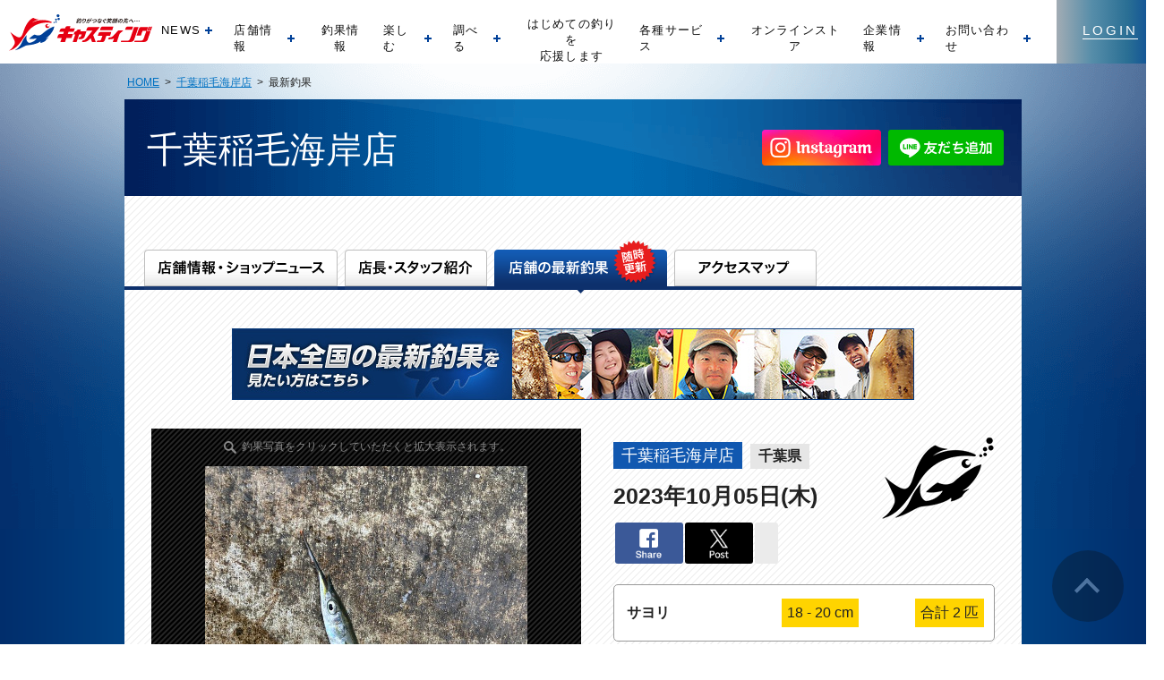

--- FILE ---
content_type: text/html; charset=UTF-8
request_url: https://castingnet.jp/shop/choka_detail.php?s=58&no=4542414
body_size: 18517
content:
<!DOCTYPE html>
<html lang="ja">
<head>
<meta charset="utf-8">
<title>2023年10月05日(木) 千葉県 千葉稲毛海岸店の釣果です。[釣具のキャスティング]</title>

<script src="/common/js/ga.js" type="text/javascript"></script>

<!-- Google Tag Manager -->
<script>(function(w,d,s,l,i){w[l]=w[l]||[];w[l].push({'gtm.start':
new Date().getTime(),event:'gtm.js'});var f=d.getElementsByTagName(s)[0],
j=d.createElement(s),dl=l!='dataLayer'?'&l='+l:'';j.async=true;j.src=
'https://www.googletagmanager.com/gtm.js?id='+i+dl;f.parentNode.insertBefore(j,f);
})(window,document,'script','dataLayer','GTM-5GB9BRM');</script>

<script>(function(w,d,s,l,i){w[l]=w[l]||[];w[l].push({'gtm.start':
new Date().getTime(),event:'gtm.js'});var f=d.getElementsByTagName(s)[0],
j=d.createElement(s),dl=l!='dataLayer'?'&l='+l:'';j.async=true;j.src=
'https://www.googletagmanager.com/gtm.js?id='+i+dl;f.parentNode.insertBefore(j,f);
})(window,document,'script','dataLayer','GTM-WHBD89W');</script>
<!-- End Google Tag Manager -->


<meta name="description" content="全国50店舗以上を展開する大型釣具店「釣具のキャスティング」です。ルアー・船・磯・堤防から鮎・渓流まで豊富な品揃え。セール情報、イベント情報、釣果情報など新鮮情報満載です！「釣女・釣りガール」やファミリーフィッシングも応援します！" />
<meta name="keywords" content="キャスティング,casting,釣り具,釣具,釣具店,釣具屋,つり具,フィッシング,フィッシャーマン,フィッシングワールド,釣竿,リール,ルアー,管理釣場,トラウト,船釣り,磯釣り,波止,堤防釣り,鮎釣り,アウトドア" />

<meta property="og:title" content="2023年10月05日(木) 千葉県 千葉稲毛海岸店の釣果です。" />
<meta property="og:description" content="サヨリ：18-20cm/合計2匹、検見川浜突堤でサヨリ調査です。日…" />
<meta property="og:url" content="https://castingnet.jp/shop/choka_detail.php?s=58&amp;no=4542414" />
<meta property="og:image" content="https://castingnet.jp/choka_img/4542414_1.jpg" />
<meta property="og:type" content="article" />
<meta property="og:site_name" content="釣具のキャスティング - 全国50店舗以上を展開する大型釣具店" />
<meta property="og:locale" content="ja_JP" />

<meta name="viewport" content="width=1100" />
<meta http-equiv="X-UA-Compatible" content="IE=edge"/><script type="text/javascript">(window.NREUM||(NREUM={})).init={ajax:{deny_list:["bam.nr-data.net"]},feature_flags:["soft_nav"]};(window.NREUM||(NREUM={})).loader_config={licenseKey:"NRJS-490fdc691e4053defb7",applicationID:"786003758",browserID:"786003900"};;/*! For license information please see nr-loader-rum-1.308.0.min.js.LICENSE.txt */
(()=>{var e,t,r={163:(e,t,r)=>{"use strict";r.d(t,{j:()=>E});var n=r(384),i=r(1741);var a=r(2555);r(860).K7.genericEvents;const s="experimental.resources",o="register",c=e=>{if(!e||"string"!=typeof e)return!1;try{document.createDocumentFragment().querySelector(e)}catch{return!1}return!0};var d=r(2614),u=r(944),l=r(8122);const f="[data-nr-mask]",g=e=>(0,l.a)(e,(()=>{const e={feature_flags:[],experimental:{allow_registered_children:!1,resources:!1},mask_selector:"*",block_selector:"[data-nr-block]",mask_input_options:{color:!1,date:!1,"datetime-local":!1,email:!1,month:!1,number:!1,range:!1,search:!1,tel:!1,text:!1,time:!1,url:!1,week:!1,textarea:!1,select:!1,password:!0}};return{ajax:{deny_list:void 0,block_internal:!0,enabled:!0,autoStart:!0},api:{get allow_registered_children(){return e.feature_flags.includes(o)||e.experimental.allow_registered_children},set allow_registered_children(t){e.experimental.allow_registered_children=t},duplicate_registered_data:!1},browser_consent_mode:{enabled:!1},distributed_tracing:{enabled:void 0,exclude_newrelic_header:void 0,cors_use_newrelic_header:void 0,cors_use_tracecontext_headers:void 0,allowed_origins:void 0},get feature_flags(){return e.feature_flags},set feature_flags(t){e.feature_flags=t},generic_events:{enabled:!0,autoStart:!0},harvest:{interval:30},jserrors:{enabled:!0,autoStart:!0},logging:{enabled:!0,autoStart:!0},metrics:{enabled:!0,autoStart:!0},obfuscate:void 0,page_action:{enabled:!0},page_view_event:{enabled:!0,autoStart:!0},page_view_timing:{enabled:!0,autoStart:!0},performance:{capture_marks:!1,capture_measures:!1,capture_detail:!0,resources:{get enabled(){return e.feature_flags.includes(s)||e.experimental.resources},set enabled(t){e.experimental.resources=t},asset_types:[],first_party_domains:[],ignore_newrelic:!0}},privacy:{cookies_enabled:!0},proxy:{assets:void 0,beacon:void 0},session:{expiresMs:d.wk,inactiveMs:d.BB},session_replay:{autoStart:!0,enabled:!1,preload:!1,sampling_rate:10,error_sampling_rate:100,collect_fonts:!1,inline_images:!1,fix_stylesheets:!0,mask_all_inputs:!0,get mask_text_selector(){return e.mask_selector},set mask_text_selector(t){c(t)?e.mask_selector="".concat(t,",").concat(f):""===t||null===t?e.mask_selector=f:(0,u.R)(5,t)},get block_class(){return"nr-block"},get ignore_class(){return"nr-ignore"},get mask_text_class(){return"nr-mask"},get block_selector(){return e.block_selector},set block_selector(t){c(t)?e.block_selector+=",".concat(t):""!==t&&(0,u.R)(6,t)},get mask_input_options(){return e.mask_input_options},set mask_input_options(t){t&&"object"==typeof t?e.mask_input_options={...t,password:!0}:(0,u.R)(7,t)}},session_trace:{enabled:!0,autoStart:!0},soft_navigations:{enabled:!0,autoStart:!0},spa:{enabled:!0,autoStart:!0},ssl:void 0,user_actions:{enabled:!0,elementAttributes:["id","className","tagName","type"]}}})());var p=r(6154),m=r(9324);let h=0;const v={buildEnv:m.F3,distMethod:m.Xs,version:m.xv,originTime:p.WN},b={consented:!1},y={appMetadata:{},get consented(){return this.session?.state?.consent||b.consented},set consented(e){b.consented=e},customTransaction:void 0,denyList:void 0,disabled:!1,harvester:void 0,isolatedBacklog:!1,isRecording:!1,loaderType:void 0,maxBytes:3e4,obfuscator:void 0,onerror:void 0,ptid:void 0,releaseIds:{},session:void 0,timeKeeper:void 0,registeredEntities:[],jsAttributesMetadata:{bytes:0},get harvestCount(){return++h}},_=e=>{const t=(0,l.a)(e,y),r=Object.keys(v).reduce((e,t)=>(e[t]={value:v[t],writable:!1,configurable:!0,enumerable:!0},e),{});return Object.defineProperties(t,r)};var w=r(5701);const x=e=>{const t=e.startsWith("http");e+="/",r.p=t?e:"https://"+e};var R=r(7836),k=r(3241);const A={accountID:void 0,trustKey:void 0,agentID:void 0,licenseKey:void 0,applicationID:void 0,xpid:void 0},S=e=>(0,l.a)(e,A),T=new Set;function E(e,t={},r,s){let{init:o,info:c,loader_config:d,runtime:u={},exposed:l=!0}=t;if(!c){const e=(0,n.pV)();o=e.init,c=e.info,d=e.loader_config}e.init=g(o||{}),e.loader_config=S(d||{}),c.jsAttributes??={},p.bv&&(c.jsAttributes.isWorker=!0),e.info=(0,a.D)(c);const f=e.init,m=[c.beacon,c.errorBeacon];T.has(e.agentIdentifier)||(f.proxy.assets&&(x(f.proxy.assets),m.push(f.proxy.assets)),f.proxy.beacon&&m.push(f.proxy.beacon),e.beacons=[...m],function(e){const t=(0,n.pV)();Object.getOwnPropertyNames(i.W.prototype).forEach(r=>{const n=i.W.prototype[r];if("function"!=typeof n||"constructor"===n)return;let a=t[r];e[r]&&!1!==e.exposed&&"micro-agent"!==e.runtime?.loaderType&&(t[r]=(...t)=>{const n=e[r](...t);return a?a(...t):n})})}(e),(0,n.US)("activatedFeatures",w.B)),u.denyList=[...f.ajax.deny_list||[],...f.ajax.block_internal?m:[]],u.ptid=e.agentIdentifier,u.loaderType=r,e.runtime=_(u),T.has(e.agentIdentifier)||(e.ee=R.ee.get(e.agentIdentifier),e.exposed=l,(0,k.W)({agentIdentifier:e.agentIdentifier,drained:!!w.B?.[e.agentIdentifier],type:"lifecycle",name:"initialize",feature:void 0,data:e.config})),T.add(e.agentIdentifier)}},384:(e,t,r)=>{"use strict";r.d(t,{NT:()=>s,US:()=>u,Zm:()=>o,bQ:()=>d,dV:()=>c,pV:()=>l});var n=r(6154),i=r(1863),a=r(1910);const s={beacon:"bam.nr-data.net",errorBeacon:"bam.nr-data.net"};function o(){return n.gm.NREUM||(n.gm.NREUM={}),void 0===n.gm.newrelic&&(n.gm.newrelic=n.gm.NREUM),n.gm.NREUM}function c(){let e=o();return e.o||(e.o={ST:n.gm.setTimeout,SI:n.gm.setImmediate||n.gm.setInterval,CT:n.gm.clearTimeout,XHR:n.gm.XMLHttpRequest,REQ:n.gm.Request,EV:n.gm.Event,PR:n.gm.Promise,MO:n.gm.MutationObserver,FETCH:n.gm.fetch,WS:n.gm.WebSocket},(0,a.i)(...Object.values(e.o))),e}function d(e,t){let r=o();r.initializedAgents??={},t.initializedAt={ms:(0,i.t)(),date:new Date},r.initializedAgents[e]=t}function u(e,t){o()[e]=t}function l(){return function(){let e=o();const t=e.info||{};e.info={beacon:s.beacon,errorBeacon:s.errorBeacon,...t}}(),function(){let e=o();const t=e.init||{};e.init={...t}}(),c(),function(){let e=o();const t=e.loader_config||{};e.loader_config={...t}}(),o()}},782:(e,t,r)=>{"use strict";r.d(t,{T:()=>n});const n=r(860).K7.pageViewTiming},860:(e,t,r)=>{"use strict";r.d(t,{$J:()=>u,K7:()=>c,P3:()=>d,XX:()=>i,Yy:()=>o,df:()=>a,qY:()=>n,v4:()=>s});const n="events",i="jserrors",a="browser/blobs",s="rum",o="browser/logs",c={ajax:"ajax",genericEvents:"generic_events",jserrors:i,logging:"logging",metrics:"metrics",pageAction:"page_action",pageViewEvent:"page_view_event",pageViewTiming:"page_view_timing",sessionReplay:"session_replay",sessionTrace:"session_trace",softNav:"soft_navigations",spa:"spa"},d={[c.pageViewEvent]:1,[c.pageViewTiming]:2,[c.metrics]:3,[c.jserrors]:4,[c.spa]:5,[c.ajax]:6,[c.sessionTrace]:7,[c.softNav]:8,[c.sessionReplay]:9,[c.logging]:10,[c.genericEvents]:11},u={[c.pageViewEvent]:s,[c.pageViewTiming]:n,[c.ajax]:n,[c.spa]:n,[c.softNav]:n,[c.metrics]:i,[c.jserrors]:i,[c.sessionTrace]:a,[c.sessionReplay]:a,[c.logging]:o,[c.genericEvents]:"ins"}},944:(e,t,r)=>{"use strict";r.d(t,{R:()=>i});var n=r(3241);function i(e,t){"function"==typeof console.debug&&(console.debug("New Relic Warning: https://github.com/newrelic/newrelic-browser-agent/blob/main/docs/warning-codes.md#".concat(e),t),(0,n.W)({agentIdentifier:null,drained:null,type:"data",name:"warn",feature:"warn",data:{code:e,secondary:t}}))}},1687:(e,t,r)=>{"use strict";r.d(t,{Ak:()=>d,Ze:()=>f,x3:()=>u});var n=r(3241),i=r(7836),a=r(3606),s=r(860),o=r(2646);const c={};function d(e,t){const r={staged:!1,priority:s.P3[t]||0};l(e),c[e].get(t)||c[e].set(t,r)}function u(e,t){e&&c[e]&&(c[e].get(t)&&c[e].delete(t),p(e,t,!1),c[e].size&&g(e))}function l(e){if(!e)throw new Error("agentIdentifier required");c[e]||(c[e]=new Map)}function f(e="",t="feature",r=!1){if(l(e),!e||!c[e].get(t)||r)return p(e,t);c[e].get(t).staged=!0,g(e)}function g(e){const t=Array.from(c[e]);t.every(([e,t])=>t.staged)&&(t.sort((e,t)=>e[1].priority-t[1].priority),t.forEach(([t])=>{c[e].delete(t),p(e,t)}))}function p(e,t,r=!0){const s=e?i.ee.get(e):i.ee,c=a.i.handlers;if(!s.aborted&&s.backlog&&c){if((0,n.W)({agentIdentifier:e,type:"lifecycle",name:"drain",feature:t}),r){const e=s.backlog[t],r=c[t];if(r){for(let t=0;e&&t<e.length;++t)m(e[t],r);Object.entries(r).forEach(([e,t])=>{Object.values(t||{}).forEach(t=>{t[0]?.on&&t[0]?.context()instanceof o.y&&t[0].on(e,t[1])})})}}s.isolatedBacklog||delete c[t],s.backlog[t]=null,s.emit("drain-"+t,[])}}function m(e,t){var r=e[1];Object.values(t[r]||{}).forEach(t=>{var r=e[0];if(t[0]===r){var n=t[1],i=e[3],a=e[2];n.apply(i,a)}})}},1738:(e,t,r)=>{"use strict";r.d(t,{U:()=>g,Y:()=>f});var n=r(3241),i=r(9908),a=r(1863),s=r(944),o=r(5701),c=r(3969),d=r(8362),u=r(860),l=r(4261);function f(e,t,r,a){const f=a||r;!f||f[e]&&f[e]!==d.d.prototype[e]||(f[e]=function(){(0,i.p)(c.xV,["API/"+e+"/called"],void 0,u.K7.metrics,r.ee),(0,n.W)({agentIdentifier:r.agentIdentifier,drained:!!o.B?.[r.agentIdentifier],type:"data",name:"api",feature:l.Pl+e,data:{}});try{return t.apply(this,arguments)}catch(e){(0,s.R)(23,e)}})}function g(e,t,r,n,s){const o=e.info;null===r?delete o.jsAttributes[t]:o.jsAttributes[t]=r,(s||null===r)&&(0,i.p)(l.Pl+n,[(0,a.t)(),t,r],void 0,"session",e.ee)}},1741:(e,t,r)=>{"use strict";r.d(t,{W:()=>a});var n=r(944),i=r(4261);class a{#e(e,...t){if(this[e]!==a.prototype[e])return this[e](...t);(0,n.R)(35,e)}addPageAction(e,t){return this.#e(i.hG,e,t)}register(e){return this.#e(i.eY,e)}recordCustomEvent(e,t){return this.#e(i.fF,e,t)}setPageViewName(e,t){return this.#e(i.Fw,e,t)}setCustomAttribute(e,t,r){return this.#e(i.cD,e,t,r)}noticeError(e,t){return this.#e(i.o5,e,t)}setUserId(e,t=!1){return this.#e(i.Dl,e,t)}setApplicationVersion(e){return this.#e(i.nb,e)}setErrorHandler(e){return this.#e(i.bt,e)}addRelease(e,t){return this.#e(i.k6,e,t)}log(e,t){return this.#e(i.$9,e,t)}start(){return this.#e(i.d3)}finished(e){return this.#e(i.BL,e)}recordReplay(){return this.#e(i.CH)}pauseReplay(){return this.#e(i.Tb)}addToTrace(e){return this.#e(i.U2,e)}setCurrentRouteName(e){return this.#e(i.PA,e)}interaction(e){return this.#e(i.dT,e)}wrapLogger(e,t,r){return this.#e(i.Wb,e,t,r)}measure(e,t){return this.#e(i.V1,e,t)}consent(e){return this.#e(i.Pv,e)}}},1863:(e,t,r)=>{"use strict";function n(){return Math.floor(performance.now())}r.d(t,{t:()=>n})},1910:(e,t,r)=>{"use strict";r.d(t,{i:()=>a});var n=r(944);const i=new Map;function a(...e){return e.every(e=>{if(i.has(e))return i.get(e);const t="function"==typeof e?e.toString():"",r=t.includes("[native code]"),a=t.includes("nrWrapper");return r||a||(0,n.R)(64,e?.name||t),i.set(e,r),r})}},2555:(e,t,r)=>{"use strict";r.d(t,{D:()=>o,f:()=>s});var n=r(384),i=r(8122);const a={beacon:n.NT.beacon,errorBeacon:n.NT.errorBeacon,licenseKey:void 0,applicationID:void 0,sa:void 0,queueTime:void 0,applicationTime:void 0,ttGuid:void 0,user:void 0,account:void 0,product:void 0,extra:void 0,jsAttributes:{},userAttributes:void 0,atts:void 0,transactionName:void 0,tNamePlain:void 0};function s(e){try{return!!e.licenseKey&&!!e.errorBeacon&&!!e.applicationID}catch(e){return!1}}const o=e=>(0,i.a)(e,a)},2614:(e,t,r)=>{"use strict";r.d(t,{BB:()=>s,H3:()=>n,g:()=>d,iL:()=>c,tS:()=>o,uh:()=>i,wk:()=>a});const n="NRBA",i="SESSION",a=144e5,s=18e5,o={STARTED:"session-started",PAUSE:"session-pause",RESET:"session-reset",RESUME:"session-resume",UPDATE:"session-update"},c={SAME_TAB:"same-tab",CROSS_TAB:"cross-tab"},d={OFF:0,FULL:1,ERROR:2}},2646:(e,t,r)=>{"use strict";r.d(t,{y:()=>n});class n{constructor(e){this.contextId=e}}},2843:(e,t,r)=>{"use strict";r.d(t,{G:()=>a,u:()=>i});var n=r(3878);function i(e,t=!1,r,i){(0,n.DD)("visibilitychange",function(){if(t)return void("hidden"===document.visibilityState&&e());e(document.visibilityState)},r,i)}function a(e,t,r){(0,n.sp)("pagehide",e,t,r)}},3241:(e,t,r)=>{"use strict";r.d(t,{W:()=>a});var n=r(6154);const i="newrelic";function a(e={}){try{n.gm.dispatchEvent(new CustomEvent(i,{detail:e}))}catch(e){}}},3606:(e,t,r)=>{"use strict";r.d(t,{i:()=>a});var n=r(9908);a.on=s;var i=a.handlers={};function a(e,t,r,a){s(a||n.d,i,e,t,r)}function s(e,t,r,i,a){a||(a="feature"),e||(e=n.d);var s=t[a]=t[a]||{};(s[r]=s[r]||[]).push([e,i])}},3878:(e,t,r)=>{"use strict";function n(e,t){return{capture:e,passive:!1,signal:t}}function i(e,t,r=!1,i){window.addEventListener(e,t,n(r,i))}function a(e,t,r=!1,i){document.addEventListener(e,t,n(r,i))}r.d(t,{DD:()=>a,jT:()=>n,sp:()=>i})},3969:(e,t,r)=>{"use strict";r.d(t,{TZ:()=>n,XG:()=>o,rs:()=>i,xV:()=>s,z_:()=>a});const n=r(860).K7.metrics,i="sm",a="cm",s="storeSupportabilityMetrics",o="storeEventMetrics"},4234:(e,t,r)=>{"use strict";r.d(t,{W:()=>a});var n=r(7836),i=r(1687);class a{constructor(e,t){this.agentIdentifier=e,this.ee=n.ee.get(e),this.featureName=t,this.blocked=!1}deregisterDrain(){(0,i.x3)(this.agentIdentifier,this.featureName)}}},4261:(e,t,r)=>{"use strict";r.d(t,{$9:()=>d,BL:()=>o,CH:()=>g,Dl:()=>_,Fw:()=>y,PA:()=>h,Pl:()=>n,Pv:()=>k,Tb:()=>l,U2:()=>a,V1:()=>R,Wb:()=>x,bt:()=>b,cD:()=>v,d3:()=>w,dT:()=>c,eY:()=>p,fF:()=>f,hG:()=>i,k6:()=>s,nb:()=>m,o5:()=>u});const n="api-",i="addPageAction",a="addToTrace",s="addRelease",o="finished",c="interaction",d="log",u="noticeError",l="pauseReplay",f="recordCustomEvent",g="recordReplay",p="register",m="setApplicationVersion",h="setCurrentRouteName",v="setCustomAttribute",b="setErrorHandler",y="setPageViewName",_="setUserId",w="start",x="wrapLogger",R="measure",k="consent"},5289:(e,t,r)=>{"use strict";r.d(t,{GG:()=>s,Qr:()=>c,sB:()=>o});var n=r(3878),i=r(6389);function a(){return"undefined"==typeof document||"complete"===document.readyState}function s(e,t){if(a())return e();const r=(0,i.J)(e),s=setInterval(()=>{a()&&(clearInterval(s),r())},500);(0,n.sp)("load",r,t)}function o(e){if(a())return e();(0,n.DD)("DOMContentLoaded",e)}function c(e){if(a())return e();(0,n.sp)("popstate",e)}},5607:(e,t,r)=>{"use strict";r.d(t,{W:()=>n});const n=(0,r(9566).bz)()},5701:(e,t,r)=>{"use strict";r.d(t,{B:()=>a,t:()=>s});var n=r(3241);const i=new Set,a={};function s(e,t){const r=t.agentIdentifier;a[r]??={},e&&"object"==typeof e&&(i.has(r)||(t.ee.emit("rumresp",[e]),a[r]=e,i.add(r),(0,n.W)({agentIdentifier:r,loaded:!0,drained:!0,type:"lifecycle",name:"load",feature:void 0,data:e})))}},6154:(e,t,r)=>{"use strict";r.d(t,{OF:()=>c,RI:()=>i,WN:()=>u,bv:()=>a,eN:()=>l,gm:()=>s,mw:()=>o,sb:()=>d});var n=r(1863);const i="undefined"!=typeof window&&!!window.document,a="undefined"!=typeof WorkerGlobalScope&&("undefined"!=typeof self&&self instanceof WorkerGlobalScope&&self.navigator instanceof WorkerNavigator||"undefined"!=typeof globalThis&&globalThis instanceof WorkerGlobalScope&&globalThis.navigator instanceof WorkerNavigator),s=i?window:"undefined"!=typeof WorkerGlobalScope&&("undefined"!=typeof self&&self instanceof WorkerGlobalScope&&self||"undefined"!=typeof globalThis&&globalThis instanceof WorkerGlobalScope&&globalThis),o=Boolean("hidden"===s?.document?.visibilityState),c=/iPad|iPhone|iPod/.test(s.navigator?.userAgent),d=c&&"undefined"==typeof SharedWorker,u=((()=>{const e=s.navigator?.userAgent?.match(/Firefox[/\s](\d+\.\d+)/);Array.isArray(e)&&e.length>=2&&e[1]})(),Date.now()-(0,n.t)()),l=()=>"undefined"!=typeof PerformanceNavigationTiming&&s?.performance?.getEntriesByType("navigation")?.[0]?.responseStart},6389:(e,t,r)=>{"use strict";function n(e,t=500,r={}){const n=r?.leading||!1;let i;return(...r)=>{n&&void 0===i&&(e.apply(this,r),i=setTimeout(()=>{i=clearTimeout(i)},t)),n||(clearTimeout(i),i=setTimeout(()=>{e.apply(this,r)},t))}}function i(e){let t=!1;return(...r)=>{t||(t=!0,e.apply(this,r))}}r.d(t,{J:()=>i,s:()=>n})},6630:(e,t,r)=>{"use strict";r.d(t,{T:()=>n});const n=r(860).K7.pageViewEvent},7699:(e,t,r)=>{"use strict";r.d(t,{It:()=>a,KC:()=>o,No:()=>i,qh:()=>s});var n=r(860);const i=16e3,a=1e6,s="SESSION_ERROR",o={[n.K7.logging]:!0,[n.K7.genericEvents]:!1,[n.K7.jserrors]:!1,[n.K7.ajax]:!1}},7836:(e,t,r)=>{"use strict";r.d(t,{P:()=>o,ee:()=>c});var n=r(384),i=r(8990),a=r(2646),s=r(5607);const o="nr@context:".concat(s.W),c=function e(t,r){var n={},s={},u={},l=!1;try{l=16===r.length&&d.initializedAgents?.[r]?.runtime.isolatedBacklog}catch(e){}var f={on:p,addEventListener:p,removeEventListener:function(e,t){var r=n[e];if(!r)return;for(var i=0;i<r.length;i++)r[i]===t&&r.splice(i,1)},emit:function(e,r,n,i,a){!1!==a&&(a=!0);if(c.aborted&&!i)return;t&&a&&t.emit(e,r,n);var o=g(n);m(e).forEach(e=>{e.apply(o,r)});var d=v()[s[e]];d&&d.push([f,e,r,o]);return o},get:h,listeners:m,context:g,buffer:function(e,t){const r=v();if(t=t||"feature",f.aborted)return;Object.entries(e||{}).forEach(([e,n])=>{s[n]=t,t in r||(r[t]=[])})},abort:function(){f._aborted=!0,Object.keys(f.backlog).forEach(e=>{delete f.backlog[e]})},isBuffering:function(e){return!!v()[s[e]]},debugId:r,backlog:l?{}:t&&"object"==typeof t.backlog?t.backlog:{},isolatedBacklog:l};return Object.defineProperty(f,"aborted",{get:()=>{let e=f._aborted||!1;return e||(t&&(e=t.aborted),e)}}),f;function g(e){return e&&e instanceof a.y?e:e?(0,i.I)(e,o,()=>new a.y(o)):new a.y(o)}function p(e,t){n[e]=m(e).concat(t)}function m(e){return n[e]||[]}function h(t){return u[t]=u[t]||e(f,t)}function v(){return f.backlog}}(void 0,"globalEE"),d=(0,n.Zm)();d.ee||(d.ee=c)},8122:(e,t,r)=>{"use strict";r.d(t,{a:()=>i});var n=r(944);function i(e,t){try{if(!e||"object"!=typeof e)return(0,n.R)(3);if(!t||"object"!=typeof t)return(0,n.R)(4);const r=Object.create(Object.getPrototypeOf(t),Object.getOwnPropertyDescriptors(t)),a=0===Object.keys(r).length?e:r;for(let s in a)if(void 0!==e[s])try{if(null===e[s]){r[s]=null;continue}Array.isArray(e[s])&&Array.isArray(t[s])?r[s]=Array.from(new Set([...e[s],...t[s]])):"object"==typeof e[s]&&"object"==typeof t[s]?r[s]=i(e[s],t[s]):r[s]=e[s]}catch(e){r[s]||(0,n.R)(1,e)}return r}catch(e){(0,n.R)(2,e)}}},8362:(e,t,r)=>{"use strict";r.d(t,{d:()=>a});var n=r(9566),i=r(1741);class a extends i.W{agentIdentifier=(0,n.LA)(16)}},8374:(e,t,r)=>{r.nc=(()=>{try{return document?.currentScript?.nonce}catch(e){}return""})()},8990:(e,t,r)=>{"use strict";r.d(t,{I:()=>i});var n=Object.prototype.hasOwnProperty;function i(e,t,r){if(n.call(e,t))return e[t];var i=r();if(Object.defineProperty&&Object.keys)try{return Object.defineProperty(e,t,{value:i,writable:!0,enumerable:!1}),i}catch(e){}return e[t]=i,i}},9324:(e,t,r)=>{"use strict";r.d(t,{F3:()=>i,Xs:()=>a,xv:()=>n});const n="1.308.0",i="PROD",a="CDN"},9566:(e,t,r)=>{"use strict";r.d(t,{LA:()=>o,bz:()=>s});var n=r(6154);const i="xxxxxxxx-xxxx-4xxx-yxxx-xxxxxxxxxxxx";function a(e,t){return e?15&e[t]:16*Math.random()|0}function s(){const e=n.gm?.crypto||n.gm?.msCrypto;let t,r=0;return e&&e.getRandomValues&&(t=e.getRandomValues(new Uint8Array(30))),i.split("").map(e=>"x"===e?a(t,r++).toString(16):"y"===e?(3&a()|8).toString(16):e).join("")}function o(e){const t=n.gm?.crypto||n.gm?.msCrypto;let r,i=0;t&&t.getRandomValues&&(r=t.getRandomValues(new Uint8Array(e)));const s=[];for(var o=0;o<e;o++)s.push(a(r,i++).toString(16));return s.join("")}},9908:(e,t,r)=>{"use strict";r.d(t,{d:()=>n,p:()=>i});var n=r(7836).ee.get("handle");function i(e,t,r,i,a){a?(a.buffer([e],i),a.emit(e,t,r)):(n.buffer([e],i),n.emit(e,t,r))}}},n={};function i(e){var t=n[e];if(void 0!==t)return t.exports;var a=n[e]={exports:{}};return r[e](a,a.exports,i),a.exports}i.m=r,i.d=(e,t)=>{for(var r in t)i.o(t,r)&&!i.o(e,r)&&Object.defineProperty(e,r,{enumerable:!0,get:t[r]})},i.f={},i.e=e=>Promise.all(Object.keys(i.f).reduce((t,r)=>(i.f[r](e,t),t),[])),i.u=e=>"nr-rum-1.308.0.min.js",i.o=(e,t)=>Object.prototype.hasOwnProperty.call(e,t),e={},t="NRBA-1.308.0.PROD:",i.l=(r,n,a,s)=>{if(e[r])e[r].push(n);else{var o,c;if(void 0!==a)for(var d=document.getElementsByTagName("script"),u=0;u<d.length;u++){var l=d[u];if(l.getAttribute("src")==r||l.getAttribute("data-webpack")==t+a){o=l;break}}if(!o){c=!0;var f={296:"sha512-+MIMDsOcckGXa1EdWHqFNv7P+JUkd5kQwCBr3KE6uCvnsBNUrdSt4a/3/L4j4TxtnaMNjHpza2/erNQbpacJQA=="};(o=document.createElement("script")).charset="utf-8",i.nc&&o.setAttribute("nonce",i.nc),o.setAttribute("data-webpack",t+a),o.src=r,0!==o.src.indexOf(window.location.origin+"/")&&(o.crossOrigin="anonymous"),f[s]&&(o.integrity=f[s])}e[r]=[n];var g=(t,n)=>{o.onerror=o.onload=null,clearTimeout(p);var i=e[r];if(delete e[r],o.parentNode&&o.parentNode.removeChild(o),i&&i.forEach(e=>e(n)),t)return t(n)},p=setTimeout(g.bind(null,void 0,{type:"timeout",target:o}),12e4);o.onerror=g.bind(null,o.onerror),o.onload=g.bind(null,o.onload),c&&document.head.appendChild(o)}},i.r=e=>{"undefined"!=typeof Symbol&&Symbol.toStringTag&&Object.defineProperty(e,Symbol.toStringTag,{value:"Module"}),Object.defineProperty(e,"__esModule",{value:!0})},i.p="https://js-agent.newrelic.com/",(()=>{var e={374:0,840:0};i.f.j=(t,r)=>{var n=i.o(e,t)?e[t]:void 0;if(0!==n)if(n)r.push(n[2]);else{var a=new Promise((r,i)=>n=e[t]=[r,i]);r.push(n[2]=a);var s=i.p+i.u(t),o=new Error;i.l(s,r=>{if(i.o(e,t)&&(0!==(n=e[t])&&(e[t]=void 0),n)){var a=r&&("load"===r.type?"missing":r.type),s=r&&r.target&&r.target.src;o.message="Loading chunk "+t+" failed: ("+a+": "+s+")",o.name="ChunkLoadError",o.type=a,o.request=s,n[1](o)}},"chunk-"+t,t)}};var t=(t,r)=>{var n,a,[s,o,c]=r,d=0;if(s.some(t=>0!==e[t])){for(n in o)i.o(o,n)&&(i.m[n]=o[n]);if(c)c(i)}for(t&&t(r);d<s.length;d++)a=s[d],i.o(e,a)&&e[a]&&e[a][0](),e[a]=0},r=self["webpackChunk:NRBA-1.308.0.PROD"]=self["webpackChunk:NRBA-1.308.0.PROD"]||[];r.forEach(t.bind(null,0)),r.push=t.bind(null,r.push.bind(r))})(),(()=>{"use strict";i(8374);var e=i(8362),t=i(860);const r=Object.values(t.K7);var n=i(163);var a=i(9908),s=i(1863),o=i(4261),c=i(1738);var d=i(1687),u=i(4234),l=i(5289),f=i(6154),g=i(944),p=i(384);const m=e=>f.RI&&!0===e?.privacy.cookies_enabled;function h(e){return!!(0,p.dV)().o.MO&&m(e)&&!0===e?.session_trace.enabled}var v=i(6389),b=i(7699);class y extends u.W{constructor(e,t){super(e.agentIdentifier,t),this.agentRef=e,this.abortHandler=void 0,this.featAggregate=void 0,this.loadedSuccessfully=void 0,this.onAggregateImported=new Promise(e=>{this.loadedSuccessfully=e}),this.deferred=Promise.resolve(),!1===e.init[this.featureName].autoStart?this.deferred=new Promise((t,r)=>{this.ee.on("manual-start-all",(0,v.J)(()=>{(0,d.Ak)(e.agentIdentifier,this.featureName),t()}))}):(0,d.Ak)(e.agentIdentifier,t)}importAggregator(e,t,r={}){if(this.featAggregate)return;const n=async()=>{let n;await this.deferred;try{if(m(e.init)){const{setupAgentSession:t}=await i.e(296).then(i.bind(i,3305));n=t(e)}}catch(e){(0,g.R)(20,e),this.ee.emit("internal-error",[e]),(0,a.p)(b.qh,[e],void 0,this.featureName,this.ee)}try{if(!this.#t(this.featureName,n,e.init))return(0,d.Ze)(this.agentIdentifier,this.featureName),void this.loadedSuccessfully(!1);const{Aggregate:i}=await t();this.featAggregate=new i(e,r),e.runtime.harvester.initializedAggregates.push(this.featAggregate),this.loadedSuccessfully(!0)}catch(e){(0,g.R)(34,e),this.abortHandler?.(),(0,d.Ze)(this.agentIdentifier,this.featureName,!0),this.loadedSuccessfully(!1),this.ee&&this.ee.abort()}};f.RI?(0,l.GG)(()=>n(),!0):n()}#t(e,r,n){if(this.blocked)return!1;switch(e){case t.K7.sessionReplay:return h(n)&&!!r;case t.K7.sessionTrace:return!!r;default:return!0}}}var _=i(6630),w=i(2614),x=i(3241);class R extends y{static featureName=_.T;constructor(e){var t;super(e,_.T),this.setupInspectionEvents(e.agentIdentifier),t=e,(0,c.Y)(o.Fw,function(e,r){"string"==typeof e&&("/"!==e.charAt(0)&&(e="/"+e),t.runtime.customTransaction=(r||"http://custom.transaction")+e,(0,a.p)(o.Pl+o.Fw,[(0,s.t)()],void 0,void 0,t.ee))},t),this.importAggregator(e,()=>i.e(296).then(i.bind(i,3943)))}setupInspectionEvents(e){const t=(t,r)=>{t&&(0,x.W)({agentIdentifier:e,timeStamp:t.timeStamp,loaded:"complete"===t.target.readyState,type:"window",name:r,data:t.target.location+""})};(0,l.sB)(e=>{t(e,"DOMContentLoaded")}),(0,l.GG)(e=>{t(e,"load")}),(0,l.Qr)(e=>{t(e,"navigate")}),this.ee.on(w.tS.UPDATE,(t,r)=>{(0,x.W)({agentIdentifier:e,type:"lifecycle",name:"session",data:r})})}}class k extends e.d{constructor(e){var t;(super(),f.gm)?(this.features={},(0,p.bQ)(this.agentIdentifier,this),this.desiredFeatures=new Set(e.features||[]),this.desiredFeatures.add(R),(0,n.j)(this,e,e.loaderType||"agent"),t=this,(0,c.Y)(o.cD,function(e,r,n=!1){if("string"==typeof e){if(["string","number","boolean"].includes(typeof r)||null===r)return(0,c.U)(t,e,r,o.cD,n);(0,g.R)(40,typeof r)}else(0,g.R)(39,typeof e)},t),function(e){(0,c.Y)(o.Dl,function(t,r=!1){if("string"!=typeof t&&null!==t)return void(0,g.R)(41,typeof t);const n=e.info.jsAttributes["enduser.id"];r&&null!=n&&n!==t?(0,a.p)(o.Pl+"setUserIdAndResetSession",[t],void 0,"session",e.ee):(0,c.U)(e,"enduser.id",t,o.Dl,!0)},e)}(this),function(e){(0,c.Y)(o.nb,function(t){if("string"==typeof t||null===t)return(0,c.U)(e,"application.version",t,o.nb,!1);(0,g.R)(42,typeof t)},e)}(this),function(e){(0,c.Y)(o.d3,function(){e.ee.emit("manual-start-all")},e)}(this),function(e){(0,c.Y)(o.Pv,function(t=!0){if("boolean"==typeof t){if((0,a.p)(o.Pl+o.Pv,[t],void 0,"session",e.ee),e.runtime.consented=t,t){const t=e.features.page_view_event;t.onAggregateImported.then(e=>{const r=t.featAggregate;e&&!r.sentRum&&r.sendRum()})}}else(0,g.R)(65,typeof t)},e)}(this),this.run()):(0,g.R)(21)}get config(){return{info:this.info,init:this.init,loader_config:this.loader_config,runtime:this.runtime}}get api(){return this}run(){try{const e=function(e){const t={};return r.forEach(r=>{t[r]=!!e[r]?.enabled}),t}(this.init),n=[...this.desiredFeatures];n.sort((e,r)=>t.P3[e.featureName]-t.P3[r.featureName]),n.forEach(r=>{if(!e[r.featureName]&&r.featureName!==t.K7.pageViewEvent)return;if(r.featureName===t.K7.spa)return void(0,g.R)(67);const n=function(e){switch(e){case t.K7.ajax:return[t.K7.jserrors];case t.K7.sessionTrace:return[t.K7.ajax,t.K7.pageViewEvent];case t.K7.sessionReplay:return[t.K7.sessionTrace];case t.K7.pageViewTiming:return[t.K7.pageViewEvent];default:return[]}}(r.featureName).filter(e=>!(e in this.features));n.length>0&&(0,g.R)(36,{targetFeature:r.featureName,missingDependencies:n}),this.features[r.featureName]=new r(this)})}catch(e){(0,g.R)(22,e);for(const e in this.features)this.features[e].abortHandler?.();const t=(0,p.Zm)();delete t.initializedAgents[this.agentIdentifier]?.features,delete this.sharedAggregator;return t.ee.get(this.agentIdentifier).abort(),!1}}}var A=i(2843),S=i(782);class T extends y{static featureName=S.T;constructor(e){super(e,S.T),f.RI&&((0,A.u)(()=>(0,a.p)("docHidden",[(0,s.t)()],void 0,S.T,this.ee),!0),(0,A.G)(()=>(0,a.p)("winPagehide",[(0,s.t)()],void 0,S.T,this.ee)),this.importAggregator(e,()=>i.e(296).then(i.bind(i,2117))))}}var E=i(3969);class I extends y{static featureName=E.TZ;constructor(e){super(e,E.TZ),f.RI&&document.addEventListener("securitypolicyviolation",e=>{(0,a.p)(E.xV,["Generic/CSPViolation/Detected"],void 0,this.featureName,this.ee)}),this.importAggregator(e,()=>i.e(296).then(i.bind(i,9623)))}}new k({features:[R,T,I],loaderType:"lite"})})()})();</script>

<link rel="shortcut icon" href="https://castingnet.jp/favicon.ico" />

<link href="/common/css/common.css?v1.0" rel="stylesheet" type="text/css" media="all" >
<link href="/common/css/page.css?v1.31" rel="stylesheet" type="text/css" media="all" >
<script type="text/javascript" src="/common/js/jquery-1.11.1.min.js"></script>

<link rel="stylesheet" type="text/css" href="/css2/header.footer.min.css?v1.0" media="all">
<script src="/js2/header.footer.js?v1.1"></script>

<meta name="twitter:card" content="summary_large_image">

<link href="../common/css/flexslider.css" rel="stylesheet" type="text/css" media="all" >
<link rel="stylesheet" href="../common/css/lightbox.css">

</head>

<body class="choka shop" id="shop_choka">

<!-- Google Tag Manager (noscript) -->
<noscript><iframe src="https://www.googletagmanager.com/ns.html?id=GTM-5GB9BRM"
height="0" width="0" style="display:none;visibility:hidden"></iframe></noscript>

<noscript><iframe src="https://www.googletagmanager.com/ns.html?id=GTM-WHBD89W"
height="0" width="0" style="display:none;visibility:hidden"></iframe></noscript>
<!-- End Google Tag Manager (noscript) -->


<header class="l-header js-fixed">

  <p class="l-headerLogo">
    <a href="/"><img src="/img2/common/logo_casting.svg" alt="釣具のキャスティング"></a>
  </p>
  
  <div class="l-headerLogin">
    <a href="/form/login.php" style="display:;"><span>LOGIN</span></a>
    <a href="https://store.castingnet.jp/shop/customer/menu.aspx" style="display:none;"><span>MY PAGE</span></a>
  </div>
  
  <nav class="l-headerGnavi">
    <ul>
      <li class="l-headerGnavi__drop" data-gnav="news">
        <h3 class="l-headerGnavi__ttl"><span>NEWS</span> <i>開く</i></h3>
        <div class="l-headerGnavi__cnt">
          <ul class="headerGnavi__menu">
            <li><a href="/news/?c=1">セール・キャンペーン</a></li>
            <li><a href="/news/?c=4">お知らせ</a></li>
            <li><a href="/news/?c=2">イベント情報</a></li>
            <li><a href="/news/?c=16">イベント結果</a></li>
            <li><a href="/news/?c=3">商品情報</a></li>
            <li><a href="/news/?c=25">社会貢献活動</a></li>
          </ul>
        </div>
      </li>
      <li class="l-headerGnavi__drop" data-gnav="shop">
        <h3 class="l-headerGnavi__ttl"><span>店舗情報</span> <i>開く</i></h3>
        <div class="l-headerGnavi__cnt">
          <ul class="headerGnavi__menu">
            <li><a href="/shopnews/">商品入荷情報</a></li>
            <li><a href="/event/">店舗イベント情報</a></li>
            <li><a href="/shop/">店舗一覧</a></li>
            <li><a href="/taxfree.php">免税対応店（TAXFREE）</a></li>
          </ul>
        </div>
      </li>
      <li><a href="/choka/"><span>釣果情報</span></a></li>
      <li class="l-headerGnavi__drop" data-gnav="enjoy">
        <h3 class="l-headerGnavi__ttl"><span>楽しむ</span> <i>開く</i></h3>
        <div class="l-headerGnavi__cnt">
          <ul class="headerGnavi__menu">
            <li><a href="/event/">イベントカレンダー</a></li>
            <li><a href="/staffblog/">キャスティングTV</a></li>
            <li><a href="/staffblog/?c=29">東京つり散歩</a></li>
            <li><a href="/girl/">CLAB</a></li>
            <li><a href="/fishingtrain/">Fishing Train</a></li>
          </ul>
          <div data-gnav="casting-club">
            <h4 class="l-headerGnavi__cnt_sub"><span>キャスティング倶楽部ならもっと楽しめる</span></h4>
            <ul class="headerGnavi__menu">
              <li><a href="/news/detail.php?no=27900">キャスティング倶楽部とは</a></li>
              <li><a href="/present/top.php">今月のプレゼント</a></li>
              <li><a href="https://tsurisns.castingnet.jp/">釣り自慢</a></li>
              <li><a href="https://reserve.castingnet.jp/">釣り船予約</a></li>
              <li><a href="/tournaments/">釣りツアー・大会・教室</a></li>
              <li><a href="/news/detail.php?no=33306">バースデークーポン</a></li>
              <li><a href="http://store.castingnet.jp/lp/onefishing/">釣具レンタル</a></li>
              <li><a href="/news/detail.php?no=150878">レビュー投稿でポイントGET</a></li>
            </ul>
          </div>
        </div>
      </li>
      <li class="l-headerGnavi__drop" data-gnav="study">
        <h3 class="l-headerGnavi__ttl"><span>調べる</span> <i>開く</i></h3>
        <div class="l-headerGnavi__cnt">
          <ul class="headerGnavi__menu">
            <li><a href="/choka/">最新釣果情報</a></li>
            <li><a href="/howto/">HOW TO</a></li>
            <li><a href="/instagram/igtv.php">おしえて！釣り名人</a></li>
            <li><a href="/news/detail.php?no=113666">デジタルタイドグラフ（潮時表）</a></li>
            <li><a href="/result.php">サイト内検索</a></li>
          </ul>
        </div>
      </li>
      <li data-gnav="beginner"><a href="/beginner/"><span>はじめての釣りを<br>応援します</span></a></li>
      <li class="l-headerGnavi__drop" data-gnav="service">
        <h3 class="l-headerGnavi__ttl"><span>各種サービス</span> <i>開く</i></h3>
        <div class="l-headerGnavi__cnt">
          <ul class="headerGnavi__menu">
            <li><a href="/news/detail.php?no=27900">キャスティング倶楽部について</a></li>
            <li><a href="/service.php#caspay">プリペイド型会員カード CAS Pay</a></li>
            <li><a href="/news/detail.php?no=64676">キャスティング公式SNS</a></li>
            <li><a href="/service.php#old">中古買取販売</a></li>
            <li><a href="/service.php#creditcard">店舗決済方法</a></li>
            <li><a href="/service.php#gift">キャスティングギフトカード</a></li>
            <li><a href="/service.php#shopping">コレクトショッピング</a></li>
            <li><a href="/link.php">おすすめリンク</a></li>
          </ul>
        </div>
      </li>
      <li><a href="https://store.castingnet.jp/shop/default.aspx"><span>オンラインストア</span></a></li>
      <li class="l-headerGnavi__drop" data-gnav="company">
        <h3 class="l-headerGnavi__ttl"><span>企業情報</span> <i>開く</i></h3>
        <div class="l-headerGnavi__cnt">
          <ul class="l-headerGnavi__menu-thumbs">
            <li>
              <a href="/company/philosophy.php">
                <div class="l-headerGnavi__menu-thumbs_img">
                  <img src="/img/company/index01.jpg" alt="企業理念">
                </div>
                <h4 class="l-headerGnavi__menu-thumbs_ttl">企業理念</h4>
              </a>
            </li>
            <li>
              <a href="/company/message.php">
                <div class="l-headerGnavi__menu-thumbs_img">
                  <img src="/img/company/index02_11.jpg" alt="代表メッセージ">
                </div>
                <h4 class="l-headerGnavi__menu-thumbs_ttl">代表メッセージ</h4>
              </a>
            </li>
            <li>
              <a href="/company/profile.php">
                <div class="l-headerGnavi__menu-thumbs_img">
                  <img src="/img/company/index03.jpg" alt="会社概要・沿革">
                </div>
                <h4 class="l-headerGnavi__menu-thumbs_ttl">会社概要・沿革</h4>
              </a>
            </li>
            <li>
              <a href="/company/environmental.php">
                <div class="l-headerGnavi__menu-thumbs_img">
                  <img src="/img/company/index04.jpg" alt="環境方針">
                </div>
                <h4 class="l-headerGnavi__menu-thumbs_ttl">環境方針</h4>
              </a>
            </li>
            <li>
              <a href="/recruit.php">
                <div class="l-headerGnavi__menu-thumbs_img">
                  <img src="/img/company/index05_2.jpg" alt="採用情報">
                </div>
                <h4 class="l-headerGnavi__menu-thumbs_ttl">採用情報</h4>
              </a>
            </li>
            <li>
              <a href="/travellaw.php">
                <div class="l-headerGnavi__menu-thumbs_img">
                  <img src="/img/company/index06.jpg" alt="旅行業登録・約款">
                </div>
                <h4 class="l-headerGnavi__menu-thumbs_ttl">旅行業登録・約款</h4>
              </a>
            </li>
          </ul>
        </div>
      </li>
      <li class="l-headerGnavi__drop" data-gnav="contact">
        <h3 class="l-headerGnavi__ttl"><span>お問い合わせ</span> <i>開く</i></h3>
        <div class="l-headerGnavi__cnt">
          <ul class="headerGnavi__menu">
            <li><a href="/faq.php">よくあるご質問</a></li>
            <li><a href="/inquiry/">お問い合わせ</a></li>
        </ul>
        </div>
      </li>
    </ul>
  </nav>

</header>
<!-- /l-header -->




<!-- メインコンテンツ　-->
<div class="main_bg">
<div class="main_content">

  <p class="panlist"><a href="/">HOME</a>&ensp;&gt;&ensp;<a href="shop.php?s=58">千葉稲毛海岸店</a>&ensp;&gt;&ensp;最新釣果</p>
<div class="content" style="padding-bottom:30px;">
  <div class="main_title_header">
    <h1 class="main_title_header_name">千葉稲毛海岸店</h1>
    <ul class="main_title_header_link">
    <li class="main_title_header_link_banner"><a href="search.php?s=58&amp;c=8#title_news" style="display:none;"><img src="../img/common/banner_2.jpg" class="js-fade" alt="スタッフ募集中"></a></li>
    <li class="main_title_header_link_btn" style="display:;"><a href="https://www.instagram.com/casting_chibainagekaigan" target="_blank"><img class="js-fade" alt="公式Instagram" src="../img/common/btn_instagram.png"></a></li>
    <li class="main_title_header_link_btn" style="display:;"><a href="https://lin.ee/tQ6sWys" target="_blank"><img class="js-fade" alt="友だち追加" src="https://scdn.line-apps.com/n/line_add_friends/btn/ja.png"></a></li>
    </ul>
  </div>
  
  
  
  <p class="area_tab"><a href="shop.php?s=58" class="active"><img src="../img/shop/tab_shop.png" alt="" width="216" height="60"></a><a href="staff.php?s=58"><img src="../img/shop/tab_staff.png" alt="" width="159" height="60"></a><a href="choka.php?s=58"><img src="../img/shop/tab_tyouka_on.png" alt="" width="193" height="60"></a><a href="map.php?s=58"><img src="../img/shop/tab_access.png" alt="" width="159" height="60"></a></p>
  
  <p class="nationwide_choka"><a href="../choka/"><img src="../img/shop/nationwide_choka.jpg?231208" alt="日本全国の最新釣果を見たい方はこちら" class="js-fade"></a></p>
  
  
  <div class="result_list_area">
  <div  id="schBox">
  
    <div class="result_box clearfix">
<div class="photo_area">
<p class="attention"><img src="../img/common/icon_zoom.png" class="icon_zoom">釣果写真をクリックしていただくと拡大表示されます。</p>


<div id="slider4542414" class="flexslider">
  <ul class="slides" id="main_photo">

    <li class="">
     <a href="../choka_img/4542414_1.jpg" rel="lightbox"> <img src="../choka_img/m/4542414_1.jpg" class="loadlazyimg" decoding="async" loading="lazy" /> </a><p>記念すべき1匹</p>
    </li>

    <!-- items mirrored twice, total of 12 -->
  </ul>
</div>
<div id="carousel4542414" class="flexslider carousel">
  <ul class="slides">

    <li>
      <img src="../choka_img/t/4542414_1.jpg" class="loadlazyimg" decoding="async" loading="lazy" />
    </li>

  </ul>
</div>
</div>



<div class="result_detail">

<p><span class="shop_name">千葉稲毛海岸店</span> <span class="prefectures">千葉県</span></p>
<p class="day">2023年10月05日(木)</p>

<!-- 釣果ソーシャルボタン -->
<ul class="choka_social_btn">
  <li class="facebook"><a href="#" onclick="this.href='http://www.facebook.com/share.php?u='+encodeURIComponent('https://castingnet.jp/shop/choka_detail.php?s=58&amp;no=4542414')+'&amp;t='+encodeURIComponent('2023年10月05日(木) 千葉県 千葉稲毛海岸店の釣果です。')" target="_blank"><img src="../img/cms/btn_facebook.png"></a></li>
  <li class="twitter"><a href="#" onclick="this.href='http://twitter.com/share?url='+encodeURIComponent('https://castingnet.jp/shop/choka_detail.php?s=58&amp;no=4542414')+'&amp;text='+encodeURIComponent('2023年10月05日(木) 千葉県 千葉稲毛海岸店の釣果です。')" target="_blank"><img src="../img/cms/btn_twitter.png"></a></li>
  <!--<li class="googleplus"><a href="#" onclick="this.href='https://plus.google.com/share?url='+encodeURIComponent('https://castingnet.jp/shop/choka_detail.php?s=58&amp;no=4542414')" target="_blank"><img src="../img/cms/btn_googleplus.png"></a></li>-->
  <li class="fb-like" data-href="https://castingnet.jp/shop/choka_detail.php?s=58&amp;no=4542414" data-layout="button_count" data-action="like" data-show-faces="false" data-share="false"></li>
</ul>

<div class="result_table_bg" style="display:;">
<table border="0" class="result_table">

  <tr>
    <th scope="row">サヨリ</th>
    <td><span>18&nbsp;-&nbsp;20&nbsp;cm</span></td>
    <td><span>合計&nbsp;2&nbsp;匹</span></td>
  </tr>

</table>
</div>


<table border="0" class="location_table">
  <tr style="display:;">
    <th scope="row"><span>天気</span></th>
    <td>晴れ</td>
  </tr>

  <tr style="display:;">
    <th scope="row"><span>釣り場など</span></th>
    <td>検見川浜突堤</td>
  </tr>

  <tr style="display:;">
    <th scope="row"><span>釣行者</span></th>
    <td>千葉稲毛海岸店　遠藤</td>
  </tr>

  <tr>
    <th scope="row"><span>仕掛け</span></th>
    <td>


      <div>工房浦安　スーパーサヨリん</div>

    </td>
  </tr>


</table>

<p class="clearfix text">
<img src="../img/choka/icon_comment.png" style="float:left;">検見川浜突堤でサヨリ調査です。<br />
日によって調子がいいときと悪いときがあるようで、たぶん今日はあまりよくない日でした。<br />
朝に2匹釣れたはいいもののそのあとは続かず。<br />
9時くらいからスタートしましたので、もっと早い時間のほうが良かったのかもしれないです。<br />
<br />
いい日は一人で30匹以上釣れたりするようなので、検見川浜突堤に行かれる方はサヨリ仕掛けをひとつ用意しておいたほうが良さそうですね(^^♪
</p>

</div>
</div>

  
  </div>
    
    
  <!-- ボタン -->
  <p class="btn_blue_big"><a href="choka.php?s=58" style="margin:-10px 10px 0px;">この店舗のすべての釣果情報を見る</a></p>
    
    
  </div>
  
  
  
  <!--キャスティングからのお知らせ（各ページ共通）-->
  <section class="common__news">
  <h2 class="common__news_title"><span>キャスティングからのお知らせ</span></h2>
  <div class="common__news_block">
    <div class="common__news_list">
  
      <div class="common__news_first">
        <a href="../news/detail.php?no=244821">
          <div class="common__news_first_article_block">
            <p class="common__news_first_article_image"><img src="https://castingnet.jp/cmsimg/m/tpc244821-main.jpg"></p>
            <div class="common__news_first_article_info">
              <p class="common__news_first_article_date">2026年2月2日</p>
              <p class="common__news_first_article_cate">お知らせ</p>
              <p class="common__news_first_article_title">2月【全店店休日】のお知らせ</p>
              <p class="common__news_first_article_txt">いつもキャスティングをご利用いただきありがとうございます。

誠に勝手ではございますが、下記の通りキャスティング全店【2月の下記日程を全店店休日】とさせていただきます。
ーーーー…</p>
              </div>
            </div>
          </a>
        </div>
  
      <ul class="common__news_other">
  
        <li>
          <a href="../news/detail.php?no=239794">
            <div class="common__news_other_article_block">
              <p class="common__news_other_article_image"><img src="https://castingnet.jp/cmsimg/s/tpc239794-main.png"></p>
              <div class="common__news_other_article_info">
                <p class="common__news_other_article_date">2026年2月1日</p>
                <p class="common__news_other_article_cate">イベント情報</p>
                <p class="common__news_other_article_title">（2/1更新）「会場マップ(出展社)」＆「特設ステージ出演者募集」★前売りチケット販売中★4/4（土）・5（日）【2026 フィッシングショーin東北】開催！！さかなクン来場決定！！</p>
                </div>
              </div>
            </a>
          </li>
  
        <li>
          <a href="../news/detail.php?no=246236">
            <div class="common__news_other_article_block">
              <p class="common__news_other_article_image"><img src="https://castingnet.jp/cmsimg/s/tpc246236-main.png"></p>
              <div class="common__news_other_article_info">
                <p class="common__news_other_article_date">2026年2月1日</p>
                <p class="common__news_other_article_cate">セール情報</p>
                <p class="common__news_other_article_title">2/1（日）～2/15（日）の期間中お買物いただいた方にもれなくレジにて【ポイント10倍券】プレゼント！！《ご使用期間は2/18（水）～3/8（土）》</p>
                </div>
              </div>
            </a>
          </li>
  
        <li>
          <a href="../news/detail.php?no=245147">
            <div class="common__news_other_article_block">
              <p class="common__news_other_article_image"><img src="https://castingnet.jp/cmsimg/s/tpc245147-main.png"></p>
              <div class="common__news_other_article_info">
                <p class="common__news_other_article_date">2026年2月1日</p>
                <p class="common__news_other_article_cate">セール情報</p>
                <p class="common__news_other_article_title">2/1（日）～《ルアーポイント10倍》スタート！！キャスティング 年に一度の【決算セール】2/15（日）まで開催中！！</p>
                </div>
              </div>
            </a>
          </li>
  
        </ul>
      </div>
    <p class="common__news_btn"><a href="../news/">キャスティングからのお知らせをもっと見る</a></p>
  </div>
  </section>
  
  
  
  
</div>
</div>
</div>

<!-- MAIN_End　-->

<footer class="l-footer">
  <div class="l-footer__container">
    
    <ul class="l-footerBanner">

      <li><a href="https://castingnet.jp/news/detail.php?no=31588"><img src="/uimg/nav11.jpg?t=1770093879" alt="アプリ"></a></li>

      <li><a href="https://castingnet.jp/news/detail.php?no=27900"><img src="/uimg/nav3.jpg?t=1770093879" alt="キャスティング倶楽部"></a></li>

      <li><a href="https://castingnet.jp/present/top.php"><img src="/uimg/nav2.jpg?t=1770093879" alt="抽選ページ"></a></li>

      <li><a href="http://store.castingnet.jp/lp/onefishing/"><img src="/uimg/nav10.jpg?t=1770093879" alt="レンタル"></a></li>

      <li><a href="https://castingnet.jp/taxfree.php"><img src="/uimg/nav5.jpg?t=1770093879" alt="免税店"></a></li>

      <li><a href="https://castingnet.jp/service.php#old"><img src="/uimg/nav6.jpg?t=1770093879" alt="中古買取・販売"></a></li>

      <li><a href="https://castingnet.jp/news/?c=25"><img src="/uimg/nav4.jpg?t=1770093879" alt="社会貢献"></a></li>

      <li><a href="https://www.loveblue.jp/free/manners.html"><img src="/uimg/nav1.jpg?t=1770093879" alt="てはじめにマナー"></a></li>

      <li><a href="https://castingnet.jp/instagram/igtv.php"><img src="/uimg/nav7.jpg?t=1770093879" alt="おしえて！釣り名人"></a></li>

      <li><a href="https://www.youtube.com/@worldsports_fishingtrain/playlists"><img src="/uimg/nav8.jpg?t=1770093879" alt="フィッシングトレイン"></a></li>

      <li><a href="https://www.fimosw.com/u/casting"><img src="/uimg/nav9.jpg?t=1770093879" alt="fimo"></a></li>

      <li><a href="https://vod.fishing-v.jp/issue-coupon/6335/5/1/2015"><img src="/uimg/nav12.jpg?t=1770093879" alt="釣りビジョン"></a></li>

    </ul>

    <div class="l-footer__body">
      
      <ul class="l-footerLink">
        <li><a href="/privacy.php">個人情報保護について</a></li>
        <li><a href="/privacysns.php">ソーシャルメディアポリシー</a></li>
        <li><a href="/customer_harassment.php">カスタマーハラスメントに対する方針</a></li>
      </ul>
      
      <p class="l-footerCopyright">Copyright © World sports Co.,Ltd. All Rights Reserved.</p>
      <p class="l-footerProduced">Produced by
        <a href="http://www.bcreation.jp/" target="_blank">B.Creation</a> &amp;
        <a href="http://www.chowari.jp/" target="_blank">CHOWARI</a> &amp;
        <a href="https://fishingjapan.jp/" target="_blank">FJ</a> &amp;
        <a href="https://tide.chowari.jp/" target="_blank">TIDE</a> &amp;
        <a href="https://funemaga.com/" target="_blank">FUNEMAGA</a>
      </p>
      
      <ul class="l-footerSns">
        <li><a href="https://www.youtube.com/channel/UCrE0n6DG_6lgeEmQ-cnLXQg" class="l-footerSns__youtube">youtube</a></li>
        <li><a href="https://www.facebook.com/ws.casting" class="l-footerSns__facebook">facebook</a></li>
        <li><a href="https://www.instagram.com/casting_official/?hl=ja" class="l-footerSns__instagram">instagram</a></li>
        <li><a href="https://twitter.com/worldsports1970" class="l-footerSns__twitter">twitter</a></li>
        <li><a href="https://lin.ee/tKFXHyj" class="l-footerSns__line">line</a></li>
      </ul>

    </div>
    
  </div>

  <div class="l-footerPagetop js-pagetop"><span title="ページトップへ戻る"></span></div>
</footer>

<!--include-fixed_nav-->

<script type="text/javascript" src="../common/js/easing.js"></script>
<script type="text/javascript" src="../common/js/jquery.flatheights.js"></script>
<script type="text/javascript" src="../common/js/imgLiquid.js"></script>
<script src="../common/js/lightbox.js" type="text/javascript"></script>
<script type="text/javascript" src="../common/js/common.js"></script>
<!-- 要素追加 -->
<script type="text/javascript">
$(".result_table tr:last-child td , .result_table tr:last-child th").addClass("last");
</script>
<script type="text/javascript" src="../common/js/jquery.flexslider.js"></script>

<script>
// Can also be used with $(document).ready()
$(window).load(function() {
	slidecarousel();
});
function slidecarousel(){
  // The slider being synced must be initialized first
  $('.flexslider.carousel').each(function(i,elem){
  $(elem).flexslider({
    animation: "slide",
    controlNav: false,
    animationLoop: false,
    slideshow: false,
    itemWidth: 70,
    itemMargin: 5,
    asNavFor: "#"+elem.id.replace("carousel","slider")
  });
  });
  $('.flexslider:not(".carousel")').each(function(i,elem){
  $(elem).flexslider({
    animation: "slide",
    controlNav: false,
    animationLoop: false,
    slideshow: false,
    sync: "#"+elem.id.replace("slider","carousel")
  });
  });
}

//遅延読み込み後の画像の処理（cssでフェードイン）
function loadlazyimg_show(){
	let img_elements = document.querySelectorAll(".loadlazyimg");
	for(let i=0; i<img_elements.length; i++) {
  	if(img_elements[i].complete == 0){
			img_elements[i].classList.add('hide');
		}
		img_elements[i].addEventListener('load', (e)=> {
			setTimeout(function () {
				img_elements[i].classList.add('show');
			}, 100);
		});
	}
}
window.addEventListener('DOMContentLoaded', function(){
  loadlazyimg_show();
});
</script>

<!-- 釣果魚名などが無い場合 -->
<script type="text/javascript">
$(function(){
	nofish();
});
function nofish(){
	$(".result_table span").each(function(){
		if($(this).html()==""){
			$(this).html("-");
			$(this).addClass("no-data");
		}
	});
}
</script>
<script type="text/javascript" src="../common/js/common.js"></script>

<div id="fb-root"></div>
<script>(function(d, s, id) {
  var js, fjs = d.getElementsByTagName(s)[0];
  if (d.getElementById(id)) return;
  js = d.createElement(s); js.id = id;
  js.src = "//connect.facebook.net/ja_JP/sdk.js#xfbml=1&version=v2.4";
  fjs.parentNode.insertBefore(js, fjs);
}(document, 'script', 'facebook-jssdk'));</script>

<!--include-body-->

<script type="text/javascript">
/* <![CDATA[ */
var google_conversion_id = 921280158;
var google_custom_params = window.google_tag_params;
var google_remarketing_only = true;
/* ]]> */
</script>

<script type="text/javascript" src="//www.googleadservices.com/pagead/conversion.js"></script>

<noscript>
<div style="display:inline;">
<img height="1" width="1" style="border-style:none;" alt="" src="//googleads.g.doubleclick.net/pagead/viewthroughconversion/921280158/?guid=ON&amp;script=0"/>
</div>
</noscript>


<script type="text/javascript">window.NREUM||(NREUM={});NREUM.info={"beacon":"bam.nr-data.net","licenseKey":"NRJS-490fdc691e4053defb7","applicationID":"786003758","transactionName":"YQZUYxcAX0UDURcMXVhMY0UMTkJeDUJMBlpZCFdoAQRFVwteTRVaRg==","queueTime":0,"applicationTime":39,"atts":"TUFXFV8aTEs=","errorBeacon":"bam.nr-data.net","agent":""}</script></body>
</html>

--- FILE ---
content_type: text/css
request_url: https://castingnet.jp/common/css/common.css?v1.0
body_size: 2312
content:
@charset "utf-8";

/* =================================================================
		reset
================================================================= */

/* リセット */

body, h1, h2, h3, h4, h5, h6,
p, ul, ol, li, dl, dt, dd, blockquote {
	margin: 0;
	padding: 0;
}

h1, h2, h3, h4, h5, h6 {
	font-size: 100%;
}

ul, ol {
	list-style: none inside;
}

img,
a img {
	border: 0;
	vertical-align: middle;
}
a{
	color:#0071c2;
}

/* Clearfix */

.clearfix:after{
 content:".";
 display:block;
 height:0;
 clear:both;
 visibility:hidden;
}
.clearfix{
 display:inline-block;
}
/*Hides from IE-mac\*/
*html .clearfix{
 height:1%;
}
.clearfix{
 display:block;
}

/* =================================================================
		layout
================================================================= */

/* 文字 */

body,
html {
	background-color: #fff;
	color: #222;
	font-family:"メイリオ", Meiryo, "ヒラギノ角ゴ Pro W3", "Hiragino Kaku Gothic Pro", sans-serif;
	font-size: 14px;
	line-height: 1.75;
	-webkit-text-size-adjust: 100%;
	text-size-adjust: 100%;
}

.panlist{
	width:1002px;
	margin: -10px auto 14px;
	font-size:84%;
	line-height: 1em;
	padding-left: 6px;
}

/* =================================================================
		header
================================================================= */
.header_top_bg{
	background:#f0f0f0;
}
.header_top{
	width:1002px;
	margin:0 auto;
}
.header_top p{
	float:left;
	font-size:11px;
	line-height:27px;
}
.header_top p.header_nav{
	float:right;
}
.header_top p.header_nav .header_nav_mypage_btn{
  display:none;
}

/* ロゴとログインボタンなど */
.header{
	background:#ffffff;
	width:1002px;
	margin:0 auto;
	clear:both;
	padding:11px 0 10px;
}
.header_main{
  width:847px;
  float:left;
}
.header_search{
  width:151px;
  float:right;
  margin:16px 0 0;
}
.header .logo{
	margin:0 8px -1px 0;
  float:left;
}
.header .guest{
	font-size:13px;
	margin:31px 0 0;
  float:left;
  width:162px;
  line-height:1.3;
}
.header .guest span{
	font-weight: bold;
}
.header_btn{
	float:right;
  margin:20px -5px 0 0;
}
.header_btn li{
  float:left;
  margin:0 6px 0 0;
}
.header_bnr_present {
  float:right;
  line-height:1;
  margin:15px 6px 0 0;
}

/*検索窓調整*/
.gsc-control-cse.gsc-control-cse-ja{
	padding:0 !important;
}
.gsc-search-box-tools .gsc-search-box .gsc-input{
	padding-right: 2px !important;
}
input.gsc-search-button, input.gsc-search-button:hover, input.gsc-search-button:focus{
	vertical-align:middle;
}
.cse .gsc-search-button input.gsc-search-button-v2,
input.gsc-search-button-v2 {
padding-left:10px !important;
padding-right:10px !important;
}


/* 会員登録ボタンエリア */
/*.header_right {
	float:right;
	padding-top: 13px;
}
.header_right a{
	display: inline-block;
	vertical-align: middle;
}
.header_right .header_entry{
  display:none;
}
.header_right .header_login{
  display:none;
}
.header_right img{
	vertical-align:top;
}
*/

/* 検索エリア */
/*.search{
	width: 214px;
	display: inline-block;
	vertical-align: middle;
	margin-top:2px;
}
.search .gsc-control-cse.gsc-control-cse-ja{
	padding:0 !important;
}
.gsc-search-box-tools .gsc-search-box .gsc-input{
	padding-right: 2px !important;
}
input.gsc-search-button, input.gsc-search-button:hover, input.gsc-search-button:focus{
	vertical-align:middle;
}
*/



/* グローバルナビ
------------------------------------------*/
.gnav {
	background: #111111;
  text-align:center;
  height:45px;
}
.gnav ul {
  width:1002px;
  margin:0 auto;
}
.gnav ul li {
  float:left;
}


/* 50thバナー
------------------------------------------*/
.bnr_50th {
   display: none; 
}
.bnr_50th a {
  display: block;
  text-align: center;
	background:url(../../img/common/bnr_50th_bg.png) no-repeat center center;
}


/* 全体
------------------------------------------*/
.main_bg{
	background:url(../../img/common/all_bg.png) repeat-y center #011e5a;
  padding-bottom: 70px;
}
.main_content{
	background:url(../../img/common/all_bg_top.png) no-repeat top center;
	padding:25px 0 50px;
  min-height: 400px;
}

.more{
	text-align:right;
	width:1002px;
	margin:0 auto -34px;
}
.btn{
	text-align:center;
}



/* =================================================================
		footer
================================================================= */
.footer_bg02{
	background:url(../../img/index/footer_bg02.png) repeat-x top center;
}
.footer_bg{
	background:url(../../img/index/footer_bg.png) no-repeat center top;
	padding:0 0 20px;

}
.footer{
	width:1002px;
	margin:0 auto;
}
.footer_facebook{
	float:left;
	width:350px;
}
.facebook_bg{
	border:#808080 solid 1px;
	background:#ffffff;
	padding:5px;
}
.fb-page{
/*	margin-left:20px;*/
}

/*　フッターリンク部分
--------------------------------------------*/
.footer_link{
	float:right;
	margin-right:131px;
	padding-top:80px;
}
.footer_link{
	font-size:87%;
}

.footer_link a{
	color:#f7f7f7;
	text-decoration:none;
	line-height:2em;
}
.footer_link a:hover{
	text-decoration:underline;
}
.footer_link_list{
	float:left;
	border-right:#555555 solid 1px;
	min-width:120px;
	margin: 0 18px 0 0;
	padding-right:18px;
}
.footer_link03.footer_link_list{
	margin-right:0;
}

/*
.footer_link a[href="company.php"]:after,
.footer_link a[href="../company.php"]:after,
.footer_link a[href="../../company.php"]:after,
.side_nav a[href="company.php"]:after,
.side_nav a[href="../company.php"]:after,
.side_nav a[href="../../company.php"]:after
 {
		content: "・社会貢献活動";
}
*/


/* コピーライト
--------------------------------------------*/
.copy{
	background:#f7f7f7;
	padding:22px 0 20px;
	clear:both;
}
.copy p{
	width:1002px;
	margin: 0 auto;
	font-size:13px;
  line-height: 1.4;
}
.copy p span,
.copy p span a{
	color:#787878;
	font-size:11px;
}
.copy p span a:hover{
  text-decoration:none;
}

.copy p img{
  margin: -10px 10px 0 0;
	vertical-align:middle;
  float: left;
}

.pagetop {
  display: none;
  position: fixed;
  right: 10px;
  top: 100px;
  cursor:pointer;
  z-index: 100;
}
/* タブ
--------------------------------------------*/
#tabs li,
#tabs02 li {
	display: block;
	float: left;/*	line-height:132px;*/
	height:50px;
}
#tabs li a,
#tabs02 li a {
	height:50px;
}
#tabs li img,
#tabs02 li img {
	vertical-align:text-bottom;
}

#shop2,
#shop3 {
	display: none;
}
/* テーブルスタイル
--------------------------------------------*/
.normal_table{
	border-collapse:collapse;
	border:#b3b3b3 solid 1px;
	margin:0 0 35px 0;
}
.normal_table td{
	border-collapse:collapse;
	padding:8px 13px;
	border-bottom:#b3b3b3 solid 1px;
}
.normal_table th{
	border-collapse:collapse;
	background:#ededed;
	font-weight:normal;
	border-bottom:#b3b3b3 solid 1px;
	text-align:center;
}
.main_content table input,
.main_content table textarea{
/* border */
	border:1px solid rgb(204, 204, 204);

	/* border-radius */
	border-radius:3px;
	-webkit-border-radius:3px;
	-moz-border-radius:3px;

	/* box-shadow */
	box-shadow:rgba(204, 204, 204, 0.498039) 0px 0px 4px 0px inset;
	-webkit-box-shadow:rgba(204, 204, 204, 0.498039) 0px 0px 4px 0px inset;
	-moz-box-shadow:rgba(204, 204, 204, 0.498039) 0px 0px 4px 0px inset;
}

/* 遅延読み込み後の画像の処理（jsでイベント処理）
--------------------------------------------*/
.loadlazyimg {
}
.loadlazyimg.hide {
  opacity: 0;
}
.loadlazyimg.show {
  transition: opacity 0.3s;
  opacity: 1 !important;
}

--- FILE ---
content_type: text/css
request_url: https://castingnet.jp/common/css/page.css?v1.31
body_size: 18179
content:
@charset "utf-8";


/*		Contents
-----------------------------------------------------------------
  01.HOME                    [ index.html ]
  02.店舗一覧                [ shop/ ]
    02-01.店舗詳細           [ shop/shop.html ]
    02-02.スタッフ紹介       [ shop/staff.html ]
    02-03.アクセスマップ     [ shop/map.html ]
    02-04.店舗釣果           [ shop/chola.html ]
  03.最新釣果                [ choka/ ]
  04.よくあるご質問          [ faq.html ]
  05.オススメリンク          [ link.html ]
  06.採用情報                [ recruit.html ]
  07.イベント予定            [ event/]
  08.新着情報                [ news/ ]
  09.ブログ                  [ blog/ ]
  10.会社概要                [ company.html ]
  11.お問い合わせ            [ inquiry/ ]
  12.プライバシーポリシー    [ privacy.html ]
  13.検索結果表示            [ result.html ]
  14.免税店の紹介            [ result.html ]
  15.オンラインショップ      [ online.html ]
  16.ECサイト連携用          [ frame/ ]

-----------------------------------------------------------------*/
/* ================================================================
		01.HOME									[ index.html ]
================================================================*/

/* -----------------------------------------------------------------
		key
----------------------------------------------------------------- */
/*KEY初期レイアウト*/
.key{
	background:url(../../img/index/key_bg.png) no-repeat center top;
	padding:11px 0 4px 0;
}
.key ul{
	width:1002px;
	margin:0 auto 30px;
}
.key ul li{
	float:left;
	outline: none;
	position:relative;
	background:#ffffff;
}
.key ul li .arrow01{
	position:absolute;
	top:8px;
	left:8px;
}
.key ul li a{
	display:inline-block;
}
.key ul li a img:hover{
	opacity:0.8;
}

/*KEYレイアウト スライドVer*/
.key2 {
	background: url(../../img/index/key_bg.png) no-repeat center top;
	padding: 11px 0 16px 0;
	width: 1002px;
	margin: 0 auto 18px;
  display: flex;
  flex-wrap: nowrap;
  flex-direction: row;
  justify-content: space-between;
  align-items: flex-start;
  align-content: flex-start;
}
.key2__main {
  flex-grow: 1;
  flex-shrink: 0;
  flex-basis: auto;
  background: #000;
}
.key2__sub {
  flex-grow: 0;
  flex-shrink: 0;
  flex-basis: auto;
  background: #000;
}
.key2__sub p {
  width: 284px;
  height: 200px;
  overflow: hidden;
  box-sizing: border-box;
  position: relative;
}
.key2__sub p:first-child::after {
  content: "";
  width: 100%;
  height: 1px;
  position: absolute;
  bottom: 0;
  left: 0;
  background: #000;
}
.key2__sub p a {
  width: 100%;
  height: 100%;
  display: flex;
  flex-wrap: nowrap;
  flex-direction: row;
  justify-content: center;
  align-items: center;
  align-content: flex-start;
}
.key2__sub p a img {
  max-width: 100%;
  max-height: 100%;
  transition: all .25s ease;
}
.key2__sub p a:hover img {
  transform: scale(1.03);
  filter: brightness(110%);
}


.nav_slider{
	width:1020px;
	margin:0 auto 55px;
}
.nav_slider div{
	text-align:center;
}
.nav_slider .slick-slide img{
	display:inline;
	box-shadow:rgba(0, 0, 0, 0.317647) 7px 6px 7px -3px;
	-webkit-box-shadow:rgba(0, 0, 0, 0.317647) 7px 6px 7px -3px;
	-moz-box-shadow:rgba(0, 0, 0, 0.317647) 7px 6px 7px -3px;
	margin-bottom:8px;
	margin:5px 5px 8px 5px;
}

.nav_slider .slick-slide img:hover{
	 opacity: 0.8;
}
.nav_slider .slick-slide {
	outline: none;
	width: 340px !important;
}

.nav_slider .slick-prev, .nav_slider .slick-next{
	height: 65px;
	width: 27px;
	z-index: 999;
}
.slick-dots li button{
	border-radius:10px;
	-webkit-border-radius:10px;
	-moz-border-radius:10px;
	background:#2a91db;
	text-decoration:none;
}
.slick-dots li{
	-webkit-border-radius:10px;
	-moz-border-radius:10px;
	background:none;

}
.slick-dots li button{
	width:10px;
	height:10px;
	background:#d4d4d4;
    opacity: 1;
	text-decoration:none;
}

.slick-dots li button:before{
	opacity: 1;
}
.slick-dots li button:hover{
	border-radius:10px;
	-webkit-border-radius:10px;
	-moz-border-radius:10px;
	 opacity: 1;
	background:#2a91db;
}
.slick-dots li button:focus{
	border-radius:10px;
	-webkit-border-radius:10px;
	-moz-border-radius:10px;
	 opacity: 1;
}
.slick-dots li.slick-active button{
	 opacity: 1;
	background:#2a91db;

}
.slick-dots{
	bottom:-30px;
}



/* -----------------------------------------------------------------
		NEWS
----------------------------------------------------------------- */
.top_news{
	width:1002px;
	margin:0 auto 50px;
}

.top_news .title{
	text-align:center;
	margin-bottom:18px;
	position:relative;
}
.top_news .title{

}
.top_news .title p.more{
	position:absolute;
	bottom:0;
	right:0;
	margin:0;
}
.top_news a{
	text-decoration:none;
	color:#000000;
}
.top_news li{
	background:#ffffff;
	width:192px;
	float:left;
	margin-right:10px;
	/* box-shadow */
	box-shadow:rgba(0, 0, 0, 0.317647) 7px 6px 7px -3px;
	-webkit-box-shadow:rgba(0, 0, 0, 0.317647) 7px 6px 7px -3px;
	-moz-box-shadow:rgba(0, 0, 0, 0.317647) 7px 6px 7px -3px;
}
.top_news li.last{
	margin-right:0;
}
/* 画像 */
.top_news li .img{
	margin-bottom:10px;
	width: 192px;
	height: 135px;
}
.top_news li div:hover{
	 opacity: 0.8;
}


/* -----------------------------------------------------------------
		動画
----------------------------------------------------------------- */
.top_movie {
	width:1002px;
	margin:0 auto 50px;
}
.top_movie_title {
  text-align: center;
  margin-bottom: 18px;
}
.top_movie_list {
  display: flex;
  flex-wrap: nowrap;
  flex-direction: row;
  justify-content: center;
  align-items: flex-start;
  align-content: flex-start;
}
.top_movie_list li {
  width: 320px;
  flex-shrink: 0;
  margin: 0 21px 0 0;
}
.top_movie_list li:last-child {
  margin-right: 0;
}
.top_movie_list li > div {
  overflow: hidden;
  margin: 0 0 1px;
  height: 180px;
  position: relative;
}
.top_movie_list li > div img {
  width: 100%;
  position: absolute;
  top: 50%;
  left: 0;
  transform: translateY(-50%);
}
.top_movie_list li div iframe {
  width: 100%;
  height: 180px;
}
.top_movie_list li p {
  color: #fff;
  font-size: 14px;
  line-height: 1.4;
}
.youtube_play:hover {
  cursor: pointer;
}
.youtube_btn {
  width: 68px;
  height: 48px;
  background: url(../../img/common/btn_playvideo.png) no-repeat;
  position: absolute;
  top: 0;
  bottom: 0;
  left: 0;
  right: 0;
  margin: auto;
  filter: grayscale(100%) contrast(130%);
  opacity: .8;
}
.youtube_btn:hover {
  filter: grayscale(0%) contrast(100%);
  opacity: 1;
}

/* イベントアイコン
--------------------------*/
.news_icon{
	font-size:78%;
	margin-bottom:8px;
}
.news_icon span{
	color:#fff;
	display:inline-block;
    padding: 0px 8px;
    min-width: 51px;
	margin-right:5px;
}
.name_event{
	background:#eb8613;
}
.name_news{
	background:#128cd8;
}
.name_sale{
	background:#e71e1e;
}
.name_product{
	background:#23a917;
}
.name_result{
	background:#BF44C5;
}
.name_csr{
	background:#FF69B4;
}

/* イベント名
--------------------------*/
.top_news li .link{
	text-decoration:underline;
	color:#0071c2;
	margin:0 10px 7px;
	line-height:1.28;

}
/* テキスト
--------------------------*/
.top_news li .news_text{
	font-size:78%;
	margin:0 10px 10px;
	line-height:1.36;
	display: -webkit-box;
	box-orient: vertical;
/*	line-clamp: 4;
*/	-webkit-box-orient: vertical;
/*	-webkit-line-clamp: 4;*/
	-moz-box-orient: vertical;
/*	-moz-line-clamp: 4;*/
	 -o-box-orient: vertical;
/*	 -o-line-clamp: 4;*/
		height:5.2em;
		overflow:hidden;
}

/* -----------------------------------------------------------------
		EVENT
----------------------------------------------------------------- */
.event_bg{
	clear:both;
	background:url(../../img/common/event_bg.gif) repeat top center;
	width:1002px;
	margin:0  auto 20px;

	position:relative;
}
.event_content{
	background: url(../../img/common/bg04.png) repeat-x top left;
	padding-bottom:20px;
}
.event_content h2{
	position:absolute;
	top:0;
	left:-10px;
	z-index:999;
}
#event2,
#event3,
#event4 {
	display: none;
}
#event2,
#event3,
#event4,
#event1{
	padding-bottom:1px;
}
.event_bg .area_tab{
	margin-left:233px;
}
.index__focus_event_title {
	width: 656px;
	float: left;
  text-align: center;
  margin: 2px 0 21px;
}
.index__focus_event_icon {
	position:absolute;
	top: 6px;
	left: 6px;
}

.btn_makerevent {
  position: absolute;
  top: 29px;
  left: 680px;
}

/* 　イベント内容
-------------------------- */
.event_content .event_slider{
	width:645px;
	float:left;
}
.event_slider a{
	outline: none;
}
/* 地域タブ */

.area_tab{
	text-align:right;
	width:660px;
	margin:0 0 20px 0;

	height:50px;
}
.event_content .area_tab{
	padding-top:29px;
}
.area_tab a{
	margin-left:8px;
	display:block;
}
.area_tab a.active{
}

/* スライダー */

.event_slider .slider{
		margin-left:28px;
}
.event_slider .slick-slide{
	width:196px !important;
	float:left;
/*	max-height:276px;*/
	margin:0 10px 5px 0;
	padding:0 0 13px 0;
	background:#fff;
	outline: none;
	/* box-shadow */
	box-shadow:rgba(0, 0, 0, 0.2) 3px 3px 7px -3px;
	-webkit-box-shadow:rgba(0, 0, 0, 0.2) 3px 3px 7px -3px;
	-moz-box-shadow:rgba(0, 0, 0, 0.2) 3px 3px 7px -3px;
	overflow:hidden;
	position:relative;
}
.slider_content .new{
	position:absolute;
	top:0;
	left:0;
}
.event_slider .slick-slide:hover{
	 opacity: 0.8;
}
.event_slider .slick-prev, .event_slider .slick-next{
	height: 65px;
	width: 27px;
	z-index: 999;
}
/* 画像 */
.slider_content .img{
	margin-bottom:11px;
	width: 196px;
	height: 138px;
}
.event_slider a{
	text-decoration:none;
	color:#000000;
}

.event_slider .slick-prev {
    left: -22px;
}
.event_slider .slick-next {
    right: -6px;
}
/* イベントアイコン
--------------------------*/
.event_slider .news_icon span{
  padding: 0px 8px;
  min-width:0;
}
.name_talk{
	background:#eb8613;
}
.name_exhibit{
	background:#128cd8;
}
.name_classroom{
	background:#23a917;
}
.name_maker{
	background:#BF44C5;
}


/* イベント名 */
.slider_content .link{
	text-decoration:underline;
	color:#0071c2;
	margin:0 8px 8px;
	line-height:1.28;
  height:52px;
  word-break:break-all;
}
/* テキスト */
.slider_content .news_text{
	font-size:78%;
	margin:0 10px 0;
	line-height:1.36;
	height:2.5em;
	overflow:hidden;
	box-orient: vertical;
/*	line-clamp: 4;*/
  display: -webkit-box;
  -webkit-box-orient: vertical;
  -webkit-line-clamp: 2;
}
/* 日時 */
.slider_content .day{
	font-size:78%;
	margin:0 8px 4px;
	line-height:1.36;
}
/* 開催場所 */
.slider_content .evebt_area{
	font-size:78%;
	margin:0 7px 9px;
	text-align:center;
	background:#e6e6e6;
	line-height: 1.2;
	padding: 4px 2px 2px;
}
/* イベントが無い場合 */
.event_content .nodata_event_txt{
  padding: 110px 30px;
  margin: 0 0 0 35px;
  text-align: center;
  font-size: 20px;
  background: #FFF7D9;
  border: #DED09B 1px solid;
}


/* 　イベントカレンダー
-------------------------- */
div.calendar_area_bg{
	float:right;

}
div.calendar_area{
	background:url(../../img/index/calendar_bg.png) no-repeat bottom center;
	width:305px;
	padding-bottom:20px;

	margin-right:20px;
	margin-top:-68px;
	/* box-shadow */
	box-shadow:rgba(0, 0, 0, 0.317647) 7px 6px 7px -3px;
	-webkit-box-shadow:rgba(0, 0, 0, 0.317647) 7px 6px 7px -3px;
	-moz-box-shadow:rgba(0, 0, 0, 0.317647) 7px 6px 7px -3px;
}
.calendar_area dl{
	margin-bottom:11px;
}
.calendar_area dt{
	margin-bottom:15px;
}
.calendar_area table {
	border-collapse:collapse;
	width:286px;
	margin:0 auto;
}
.calendar_area table.calendar {
	border-left:none;
}
.calendar_area table.calendar td{
    border-collapse: collapse;
    background: #ffffff;
    text-align: center;
    line-height: 45px;
}
.calendar_area table.calendar tr + tr{
	border-top:#cccccc solid 1px;
}
.calendar_area table.calendar td + td{
	border-top:#cccccc solid 1px;
	border-left:#cccccc solid 1px;
}

.calendar_area table.calendar td a{
	background:#d1ecff;
	box-shadow:rgba(0, 0, 0, 0.317647) 0px 0px 6px -3px inset;
	-webkit-box-shadow:rgba(0, 0, 0, 0.317647) 0px 0px 6px -3px inset;
	-moz-box-shadow:rgba(0, 0, 0, 0.317647) 0px 0px 6px -3px inset;
    display: block;
	vertical-align:middle;
}

.calendar_area table.calendar th{
	border-collapse:collapse;
	background:#000000;
	color:#ffffff;
	font-weight:normal;
	padding:5px 0;
	text-align:center;

}
.calendar_area table.calendar th + th{
	border-left:#cccccc solid 1px;
}

.calendar_area table.calendar th.saturday{
	background:#134fa3;
}
.calendar_area table.calendar th.sunday{
	background:#d00b4d;
}
.calendar_area .text{
	text-align:center;
	font-size:85%;
	line-height:1.3;
}
.event_archive{
	text-align:center;
	margin:20px 0 0 0;
}
/* -----------------------------------------------------------------
	result
----------------------------------------------------------------- */
.result{
	width:1002px;
	margin:0 auto 36px;
}
.result .title{
	margin-bottom:5px;
	position:relative;
}
.result .more{
	position:absolute;
	bottom:28px;
	right:0;
	margin:0;
}
.result_list li{
	float:left;
	width:240px;
	margin:0 14px 24px 0;
	color:#ffffff;
	position: relative;
}
.result_list li.li04{
	margin:0 0 24px 0;
}
.result_list li .img{
	position:relative;
	background-color:#1a1a1a;
	margin-bottom:8px;
	width:240px;
	height:180px;
}
.result_list li .img:hover{
	 opacity: 0.8;
}

.result_list li .new{
	position:absolute;
	top:0;
	z-index:99;
	left:0;
}
.result_list li .img span{
    position: absolute;
    background: rgba(0,0,0,0.7);
    display: inline-block;
    bottom: 0;
    left: 0;
    width: 220px;
    font-size: 78%;
    padding: 2px 10px;
}

.result_list li .shop_name{
    color: #1d6fa3;
    background: #fff;
    padding: 1px 6px;
    display: inline-block;
    margin: 0 10px 5px 0;
    text-align: center;
    min-width: 73px;
}
.result_list li .day{

    font-size: 78%;
	margin-bottom:2px;
}
/* テキスト */
.result_list li .text{
	font-size:92%;
	line-height:1.4;
	display: -webkit-box;
	box-orient: vertical;
/*	line-clamp: 2;*/
	-webkit-box-orient: vertical;
/*	-webkit-line-clamp: 2;*/
	height:2.6em;
	overflow:hidden;
}

/* -----------------------------------------------------------------
		shop_news
----------------------------------------------------------------- */
div.shop_news_bg{
	background: url(../../img/common/bg05.gif) repeat;
	padding:60px 0;
}
.shop_news{
	width:1002px;
	margin:0 auto 45px;
}
.shop_news .title{
	margin-bottom:28px;
	position:relative;
}
.shop_news .more{
	position:absolute;
	top:-7px;
	right:217px;
	margin:0;
}


.tab-nav {
  margin: 0 0 30px;
  border-bottom: 4px solid #0d306c;
}

.tab-ttl {
  border-radius: 4px 4px 0 0;
  cursor: pointer;
  text-align: center;
  background: linear-gradient(#fff, #e9e9e9);
  padding: 14px 0 10px;
  display: inline-block;
  width: 196px;
  color: #000000;
  vertical-align: bottom;
  border: 1px solid #999;
  border-bottom: none;
  font-weight: bold;
}

.tab-ttl+.tab-ttl {
  margin: 0 0 0 5px;
}

@supports(-ms-ime-align:auto) {
  .tab-ttl, .tab-ttl+.tab-ttl {
    margin-bottom: -1px;
  }
}

.tab-ttl.active,
.tab-ttl:hover {
  background: linear-gradient(#135cb5, #0d306c);
  color: #fff;
  filter: alpha(opacity=100);
  -moz-opacity: 1;
  opacity: 1;
  border: 1px solid #0d306c;
  border-bottom: none;
}

.area_detail__list {
  border-bottom: 1px solid #222;
  margin: 0 0 30px;
  text-align: left;
}

.area_detail__list > li {
  border-radius: 4px 4px 0 0;
  cursor: pointer;
  text-align: center;
  background: #f3f3f3;
  padding: 9px 30px 6px;
  display: inline-block;
  position: relative;
  color: #000;
  border: 1px solid #999;
  border-bottom: none;
}

.area_detail__list > li.active,
.area_detail__list > li:hover {
  background: #222;
  color: #fff;
  border: 1px solid #222;
  border-bottom: none;
}



/*　新着リスト
--------------------------------------------*/
.news_list{}
.news_list a:hover{
	text-decoration:none;
}
.news_list h3{
	margin-bottom:20px;
}
.news_list ul li{
	width:320px;
	float:left;
	margin-right:20px;
	border-bottom:#5c5c5c solid 1px;
	padding-bottom:13px;
	margin-bottom:13px;
}
.news_list ul li:nth-child(3n) {
	margin-right:0;
}

/* 画像 */
.news_list .img{
	border:1px solid #999999;
	display: inline-block;
	float:left;
	width:112px;
	height:112px;
}
.news_list .img img{
	border:#ffffff 3px solid;
}
.news_list .img a{
    display: block;
    width: 106px !important;
    height: 106px !important;
    border: solid 3px #fff;
}
/* 説明文 */
.news_detail{
	float:right;
	width:193px;
}
.news_detail .day{
	font-size:78%;
	margin-bottom:2px;

}
.news_detail .day span{
	color:#ffffff;
	background:#000000;
	text-align:center;
	min-width:60px;
	padding:0 5px;
	display:inline-block;
}
.news_detail a{
  line-height:1.4;
  display:inline-block;
}
.news_detail .text{
  word-break: break-all;
}
.news_detail .new{
	margin-left:5px;
}

/* -----------------------------------------------------------------
	　オンラインショップ
----------------------------------------------------------------- */
.online{
	background:rgba(0, 0, 0, 0.06);
	width:100%;
	padding:40px 0;
}
.online h2{
	width:1002px;
	margin:0 auto 25px;
}
.online ul{
	width:1002px;
	margin:0 auto;
}
.online ul li{
	float:left;
	width:320px;
	border-bottom:#5c5c5c solid 1px;
	border-top:#5c5c5c solid 1px;
	padding:13px 0;
}
.online ul li + li{
	margin-left:10px;
}
/* 画像 */
.online ul li .img{
	border:1px solid #999999;
	display: inline-block;
	float:left;
	width:112px;
	height:112px;
}
.online ul li .img img{
	border:#ffffff 3px solid;
}
.online ul li .img a{
    display: block;
    width: 106px !important;
    height: 106px !important;
    border: solid 3px #fff;
}
.icon_even{
	background:#ffd400;
	padding:0 5px;
	display:inline-block;
	text-align:center;
	font-size:78%;
	font-weight:bold;
}
.online h3 {
	width:1002px;
	margin:30px auto 20px;
}
.online .online_bnr {
  width:1002px;
  margin:0 auto 20px;
}
.online .online_bnr li {
	float:left;
	width:326px;
	border:none;
	padding:0;
}
.online .online_bnr li + li {
	margin-left:12px;
}



/* -----------------------------------------------------------------
	タイドグラフ
----------------------------------------------------------------- */
.tide{
	width:1002px;
	margin:0 auto;
	position:relative;
	clear:both;

}
.tide a{
	position:absolute;
	bottom:-50px;
	right:-10px;
}
.tide_bg{	background:url(../../img/common/tide_graph_bg.png) repeat-x top left;
	text-align:center;
}
/* -----------------------------------------------------------------
	タイドpos.html
----------------------------------------------------------------- */
.tide_content_area.pos_area {
  background: url(../../img/tide/bg.png) repeat-y center top;
  padding-bottom: 38px;
}
.tide_list{
	width: 954px;
	margin:-76px auto 23px;
}
.tide_list li{
	float: left;
	position: relative;
}
.tide_list li p{
	position: absolute;
	top:83px;
	left: 72px;
	font-size:15px;
	line-height:1.4;
}
.tide_list li p strong{
	color:#e11c2d;
}
.tide_content_area .btn,
.tide_content_area .text{
	text-align: center;
}
.tide_content_area .text{
	margin-bottom: 21px;
}
/* -----------------------------------------------------------------
	おすすめ釣り船
----------------------------------------------------------------- */
.recommended_bg02{
	background:url(../../img/common/bg02.png);
	margin-bottom:55px;
}
.recommended_bg{
	background: url(../../img/index/recommended_bg.png) no-repeat top center;
	padding:60px 0;

}
.recommended{
	width:1002px;
	margin:0 auto;
  position: relative;
}
.recommended h2{
	margin-bottom:26px;
}

.bnr_casting_tidegraph {
  position: absolute;
  top: 66px;
  right: 0;
  background: #fff;
}

/* -----------------------------------------------------------------
	釣り船予約のみ（コンテンツが1つのとき）　ここから
-----------------------------------------------------------------*/
.recommend_ship{
	width:980px;
}
.ship_content{
	padding:5px 5px;
	margin-bottom:10px;
	outline:none;
	float:left;
	width: 450px;
	margin-right: 10px;
}


.recommend_detail{
	float:right;
	width:260px;
  margin-right: 10px;
	font-size:98%;
}
/* -----------------------------------------------------------------
	釣り船予約のみ（コンテンツが1つのとき）　ここまで
-----------------------------------------------------------------*/

/* -----------------------------------------------------------------
	オンラインショップ開始時（コンテンツが2つのとき）　ここから

.recommend_ship{
	width:490px;
	float:left;

}
.recommend_online{
	width:490px;
	float:right;
}

.ship_content,
.product_content{
	padding:5px 5px;
	margin-bottom:15px;
	outline:none;
}

.recommend_detail{
	float:left;
	width:190px;
	font-size:98%;
}


		オンラインショップ開始時（コンテンツが2つのとき）　ここまで
----------------------------------------------------------------- */

.recommended ul li{
	outline:none;
}
.recommended ul li a{
	outline:none;
}
.ship_content .img,
.product_content .img{
	float:left;
	/* box-shadow */
	box-shadow:rgba(0, 0, 0, 0.247059) 0px 0px 6px 3px;
	-webkit-box-shadow:rgba(0, 0, 0, 0.247059) 0px 0px 6px 3px;
	-moz-box-shadow:rgba(0, 0, 0, 0.247059) 0px 0px 6px 3px;
	margin-left: 10px;

}

.ship_content .img a,
.product_content .img a{
	border:#fff solid 3px;
	display:block;
	width:132px !important;
	height:99px !important;
}

.ship_content .img img,
.product_content .img img{
	/* border:#fff solid 3px; */
  width: 100%;
  height: auto;
}

.recommend_box{
	background:#f7f7f7;
	border:#fff solid 5px;
	padding:25px 15px 0;
  height: 450px;
	/* box-shadow */
	box-shadow:rgba(0, 0, 0, 0.05) 0px 0px 6px 3px;
	-webkit-box-shadow:rgba(0, 0, 0, 0.05) 0px 0px 6px 3px;
	-moz-box-shadow:rgba(0, 0, 0, 0.05) 0px 0px 6px 3px;
}

#index .recommend_ship{
	width: 490px;
}
#index .recommend_ship .ship_content{
	float: none;
	width: auto;
	margin-right: 0;
}


/* 港名/用途 */
.recommend_detail .lead{
    background: #ffd400;
    color: #000;
    font-size: 78%;
    padding: 7px 10px 4px;
    display: inline-block;
    margin-bottom: 9px;
    line-height: 1em;

}
/* 船名/商品名 */
.recommend_detail .name{
	font-size:110%;
	font-weight:bold;
	margin-bottom:3px;
	outline:none;
	line-height:1.3;
}

/* 説明/価格 */
.recommend_detail .text{
	font-size:78%;
  line-height: 1.5;
}
/* 船の価格 */
.recommend_detail .price{
	color:#e71e1e;
	font-weight:bold;
}
.recommend_box .slick-prev, .recommended .slick-next{
	top: 403px;
  height: 33px;
  width: 76px;
	z-index: 9999;
	/* box-shadow */
	box-shadow:rgba(0, 0, 0, 0) 0px 0px 0px 0px;
	-webkit-box-shadow:rgba(0, 0, 0, 0) 0px 0px 0px 0px;
	-moz-box-shadow:rgba(0, 0, 0, 0) 0px 0px 0px 0px;
}
.recommend_box .slick-prev:before{
	background:  url(../../img/common/arrow04.png) no-repeat left top;

}
.recommend_box .slick-next:before{
	background:  url(../../img/common/arrow05.png) no-repeat left top;
}
.recommend_box .slick-prev:before,.recommend_box .slick-next:before{
    height: 33px;
    width: 76px;

}
.recommend_box .slick-dots {
    bottom: -43px;
	vertical-align:top;
}

/* -----------------------------------------------------------------
		釣りブログ
----------------------------------------------------------------- */
.blog{
	width:1002px;
	margin:0 auto 60px;
}
.blog h2{
	margin-bottom:28px;
}
.blog ul{
}
.blog ul li{
	float:left;
	width:320px;
	margin-right:20px;
}
.blog ul li.last{
	margin-right:0;
}
.blog ul li h3{
	margin-bottom:6px;
}
.blog_title{
	background:url(../../img/index/icon02.gif) no-repeat left top;
	background-color:#ffffff;
	height:39px;
	/* border-radius */
	border-radius:3px;
	-webkit-border-radius:3px;
	-moz-border-radius:3px;
	padding:11px 0 0 60px;
}
.blog_title .day{
	font-size:85%;
	margin:0 0 5px 0;

}
.blog_title p{
	line-height:1em;
}


/* -----------------------------------------------------------------
		おすすめコンテンツ
----------------------------------------------------------------- */
.recomend_banner{
	width:1020px;
	margin:0 auto 30px;
}
.recomend_banner h2{
	margin-bottom:28px;
}
.recomend_banner ul li{
	float: left;
	margin:0 20px 20px 0;
}
.recomend_banner ul li.even{
	margin-right:0;
}
.recomend_banner ul li img{
}

.recomend_banner ul li a {
  overflow: hidden;
  display: inline-block;
  *display: inline; /* ie6,7 */
  *zoom: 1; /* ie6,7 */

}
.recomend_banner ul li a:hover {
  border: 3px solid #fff;
}

.recomend_banner ul li a:hover img {
  margin: -3px;
}
.bnr_mini_list{
	width:1002px;
	margin:0 auto;
}
.bnr_mini_list li{
	float:left;
	margin:0 14px 14px 0;
	width:240px;
}
.bnr_mini_list li.li04{
	margin-right:0;
}

/* -----------------------------------------------------------------
		トップの釣り自慢バナー
----------------------------------------------------------------- */
.top_bnr_tsuri {
  background: url(../../img/common/bg05.gif) repeat;
  padding:0 0 30px;
}
.top_bnr_tsuri p {
  width:1002px;
  margin:0 auto 30px;
}


/* -----------------------------------------------------------------
		下層の釣り自慢バナー
----------------------------------------------------------------- */
.layer_bnr_tsuri {
}
.layer_bnr_tsuri p {
  margin:39px auto -20px;
}




/* =================================================================
		02.店舗一覧							[ shop/ ]
=================================================================*/
/* -----------------------------------------------------------------
		index
----------------------------------------------------------------- */
.content{
	width:1002px;
	margin:0 auto;
	background:#ffffff;
	padding-bottom:25px;
}

.main_title{
	background: url(../../img/shop/title_bg.png) top center;
	padding:0 20px 0 25px;
	margin-bottom:50px;
	line-height:110px;
	font-size:40px;
	color:#ffffff;
	font-weight:normal;
}
#shop_index .main_title{
	padding:0;
}
.main_title a{ float:right;
}

/* 202308追加 */
.main_title_header {
	display: flex;
	justify-content: space-between;
	align-items: center;
	background: url(../../img/shop/title_bg.png) top center;
	padding: 0 20px 0 25px;
	margin-bottom: 50px;
}
.main_title_header_name {
	padding: 34px 0 30px ;
	line-height: 1.1;
	font-size:40px;
	color:#ffffff;
	font-weight:normal;
}
.main_title_header_link {
	display: flex;
	align-items: center;
}
.main_title_header_link li {
	margin-left: 8px;
}
.main_title_header_link_btn img {
	height: 40px;
	width: auto;
}

.content h2{
	margin:0 0 0 25px;

}
.map_box{
	margin:-130px 0 50px 25px;
	background:url(../../img/shop/shop_list_bg.png) no-repeat right bottom;
}
.google_map_area h2{
	margin-bottom:29px;
}
.google_map{
	border:#b3b3b3 solid 1px;
	margin:0 25px 50px;
}
.map{}
.Google_map{}
/* 噴出し　*/
.balloon{
	background:#ffffff;
	width:200px;
	border:#000 solid 1px;
	padding:10px 10px;
	border-radius:3px;
	line-height:1.4em;
}
.balloon a{
	font-size:110%;
}
#map .service,#shop_detail .service{
	margin-top:5px;
}
/* 備考 */
.remarks{
	margin-bottom:10px;
	font-size:13px;
}
.icon_japan{margin-bottom:10px;}
/* 店舗一覧から探す
----------------------------------------------------------------- */
.map_list{}

.shop_list_header {
	position: relative;
	display: flex;
	align-items: center;
}
.shop_list_header_btn {
	margin-left: 16px;
}
.shop_list_header_btn a {
	position: relative;
	display: inline-block;
	padding: 11px 80px 8px 28px;
	/* border-radius: 30px; */
	background: #222;
	color: #fff;
	line-height: 1.2;
	font-size: 13px;
	text-decoration: none;
	box-sizing: border-box;
}
.shop_list_header_btn a::after {
	content: "";
	display: block;
	position: absolute;
	top: 0;
	bottom: 0;
	margin: auto;
	right: 20px;
	width: 50px;
	height: 10px;
	background: url(../../img2/common/ico_arrow_01.svg) no-repeat center center;
	background-size: contain;
}
.shop_list_header_btn a::before {
	content: "";
	display: block;  
	position: absolute;
	left: 0;
	bottom: -3px;
	width: 100%;
	height: 3px;
	z-index: 1;
	background: #e60012;
	transition: transform 0.2s;
	transform-origin: right;
	transform: scaleX(0);
}
.shop_list_header_btn a:hover::before {
	transform-origin: left;
	transform: scaleX(1);
}


.map_list .area_tab{
	background:url(../../img/common/tab_area_line.png) repeat-x left 30px;
	width:985px;
	text-align:left;
	padding-left: 17px;
}
.shop_list_area{
	margin:0 25px 25px;
}
.prefectures_list{
	margin:27px 0 25px 0;
	color:#4497d2;
	line-height:1em;
}
.prefectures_list a{
	color:#4497d2;
	border-right: solid 1px #4497d2;
	padding-right:10px;
	margin-right:10px;
}
.prefectures_list a.last{
	border:none;
}


/* 都道府県名*/
.prefectures{
	background:#ffd400;
	font-size:16px;
	font-weight:bold;
	line-height:1em;
	padding:12px;
	margin: 0 0 18px 0;
}

/* 店舗情報 */
.shop_list {
	margin-bottom:46px;
}
.shop_list > li{
	/* background: url(../../img/shop/shop_logo.png) no-repeat 14px 14px; */
	background-color:#fffcf1;
	border:#cccccc solid 1px;
	padding:20px 15px 20px 25px;
	margin:0 0 15px 0;
}
.shop_list > li .arrow_bg{
	/*background:url(../../img/common/arrow07.png) no-repeat right center;*/
}
.shop_list > li .detail{
	float:left;
	width:355px;
	line-height:1.3;
	margin-right:15px;
}

/* 202308追加 */
.shop_list_detail_header {
	display: flex;
	justify-content: space-between;
	align-items: center;
	margin-bottom: 5px;
}
.shop_list_detail_header_name {
	font-size: 122%;
	color:#0071c2;
	line-height: 1.2;
}
.shop_list_detail_header_link {
	display: flex;
	padding-bottom: 6px;
}
.shop_list_detail_header_link_btn {
	margin-left: 5px;
}
.shop_list_detail_header_link_btn img {
	height: 24px;
	width: auto;
}

/* 店舗情報 サービス内容*/
.service{
	float:left;
	width:320px;
	margin:29px 9px 0 0;
}
.service li{
	float:left;
	margin:0 6px 6px 0;
}
#shop_index .area_tab{
	background: url(../../img/shop/tab_line.png) repeat-x bottom 11px left;
	width:988px;
	text-align:left;
	padding-left:14px;
	margin-bottom:-2px;
	padding-top:0;
	height:60px;
	margin-top:35px;
}


.shop_footer_btn {
	margin-top: 40px;
  text-align: center;
}
.shop_footer_btn a {
  display: inline-block;
  position: relative;
  margin: 0;
  padding: 0.7em 77px 0.7em 1.57em;
  border: solid 1px #0d0d0d;
  color: #fff;
  background: #0d0d0d;
  font-size: 16px;
  text-align: center;
  vertical-align: middle;
  text-decoration: none;
  line-height: 1.3;
  font-feature-settings: "palt";
  letter-spacing: 0.1em;
}
.shop_footer_btn a::after {
  content: "";
  display: block;
  position: absolute;
  top: 0;
  bottom: 0;
  margin: auto;
  right: 20px;
  width: 50px;
  height: 10px;
  background: url(../../img2/common/ico_arrow_01.svg) no-repeat center center;
  background-size: contain;
}
.shop_footer_btn a::before{
  content: "";
  display: block;
  position: absolute;
  left: -1px;
  bottom: -3px;
  width: calc(100% + 2px);
  height: 3px;
  z-index: 1;
  background: #e60012;
  transition: transform 0.2s;
  transform-origin: right;
  transform: scaleX(0);
}
.shop_footer_btn a:hover::before {
  transform-origin: left;
  transform: scaleX(1);
}


/* -----------------------------------------------------------------
		02-01.店舗詳細						[ shop/shop.html ]
----------------------------------------------------------------- */
/* 店名 */
.shop .shop_name{
	line-height:1em;
	font-size:285%;
	margin-bottom:13px;
	font-weight:normal;
}

.shop .area_tab{
	background: url(../../img/shop/tab_line.png) repeat-x bottom left;
	width:988px;
	text-align:left;
	padding-left:14px;
	margin-bottom:-2px;
	padding-top:0;
	height:60px;
}
.shop .area_tab a{
	display:inline-block;
	height:59px;
}
.shop_img{
	text-align:center;
	width:480px;
	height:360px;
	line-height:360px;
	overflow:hidden;
	float: left;
}
.shop_img img{
	text-align:center;
	max-width:480px;
/*	max-height:360px;*/
	vertical-align:middle;
}
.shop-general{
	padding:25px;
	background: url(../../img/common/bg05.gif) repeat;
	border-bottom:#cccccc solid 1px;
	margin-bottom:25px;
}
/* ショップ詳細 */
.shop-general table{
	border-collapse:collapse;
	border:#b3b3b3 solid 1px;
	width:447px;/* 452 */
	float:right
}
.shop-general td{
	border-collapse:collapse;
	border-top:#b3b3b3 solid 1px;
	padding:8px 15px;
	width:5em;
	overflow-wrap:break-word;
	background:#ffffff;
	line-height:1.5;
}

.shop-general td .time_remarks {
  color:#db0d1e;
  font-size:13px;
}

.shop-general th{
	border-collapse:collapse;
	background:#ededed;
	border-top:#b3b3b3 solid 1px;
	padding:8px 15px;
	line-height:1.3;
	font-weight:normal;
	width:4em;
}

/* ショップニュース */
#shop_detail .content h2{
	width:952px;
	margin:0 auto 23px;
  padding: 10px 0 0;
}

/* -----------------------------------------------------------------
	02-02.スタッフ紹介						[ shop/staff.html ]
----------------------------------------------------------------- */
#staff .content{
	padding-bottom:0;
	margin-bottom:20px;
}
.staff_list{
	background:url(../../img/common/bg05.gif);
	margin-top:15px;
	padding-bottom:1px;
}
.staff_list ul{
	width:950px;
	margin:0 auto 30px;
}
.staff_list li{
	border:#cccccc solid 1px;
	background:#ffffff;
/*	padding: 19px;*/
	float:left;
	width:462px;
	margin: 0 22px 22px 0;
}
.staff_list li.odd{margin:0 0 22px 0;}
.staff_img{
	position:relative;
	margin:19px 19px 10px 19px;
	width: 424px;
	height: 300px;
}
.staff_position{
	bottom:0;
	left:0;
	text-align:center;
	background:#ff0;
    position: absolute;
    background: rgba(0,0,0,0.7);
    display: inline-block;
    bottom: 0;
    left: 0;
    width: 424px;
    font-size: 130%;
	color:#fff;
/*	width:*/
}
.staff_text{
	margin:0 19px 19px 19px;
}

/* -----------------------------------------------------------------
	02-03.アクセスマップ					[ shop/map.html ]
----------------------------------------------------------------- */
.content{
	padding-bottom:0;
}
#map .access_box{
	background:url(../../img/common/bg05.gif);
	 margin-top:0;
	padding-bottom:1px;
	padding-top: 30px;
}
.gmap p.address{
	background:#ededed;
	margin-bottom:20px;
	padding:10px 15px;
	line-height:1em;
}
.gmap .howto_access{
	margin-bottom:15px;
  font-size:13px;
}
.gmap .howto_access h2{
	line-height:1;
  background:#ffd400;
  display:inline;
  margin:3px 0 3px;
  padding:2px 6px 0;
  font-weight:bold;
}
.gmap .howto_access p{
  margin:4px 0 0;
	line-height:1.6;
}
.gmap{
	background:#ffffff;
	border:#cccccc solid 1px;
	padding:19px;
	width:914px;
	margin:0 auto;
}
#map .shop-general{
	padding:25px;
	background: url(../../img/common/bg05.gif) repeat;
	 border-bottom:none;
	 margin-bottom:0;
}


/* -----------------------------------------------------------------
	02-04.店舗釣果						[ shop/choka.html ]
----------------------------------------------------------------- */
.nationwide_choka{
	text-align:center;
	margin:40px 0 32px;
}

#shop_choka .result_list_area{
	padding:0 25px 60px;
}

#shop_choka .result_box{
	border-top:none;
	padding-top:0;
}
#shop_choka .result_box + .result_box{
	padding-top:60px;
		border-top:#000000 solid 1px;
}
#shop_choka .result_detail{
	padding-top:15px;
}
/* =================================================================
		03.最新釣果						[ choka/ ]
================================================================= */

.choka .content{
	width:1002px;
	margin:0 auto;
	background:url(../../img/common/bg05.gif);
	padding-bottom:60px;
}
.choka .search_area_bg{
	background:url(../../img/choka/choka_bg.png) repeat-y center top;

	padding-bottom:30px;
}
.choka .search_area{
	position:relative;
	background:rgba(256, 256, 256, 0.1);
	border-top:solid 1px rgba(256, 256, 256, 0.3);
	border-bottom:solid 1px rgba(256, 256, 256, 0.3);
	padding-bottom:1px;
}
.choka .search_area h2{
	position:absolute;
	top:0;
	left:0;
	margin:0;
}

.search_area_table{
	border-collapse:collapse;
	margin:20px 0 5px 315px;
}

.search_area_table td{
	border-collapse:collapse;
	text-align:left;
	color:#fff;
	padding-bottom:13px;
}
.search_area_table td select,.search_area_table td  input[type="text"]{
	height:28px;
/*	padding:0 4px;*/
	border:#b3b3b3 solid 1px;
	border-radius:0px;
}
.main_content .search_area_table td input{
	border: none;
}

.search_area_table td span.icon{
	background:#103973;
	color:#fff;
	border-radius:3px;
	-webkit-border-radius:3px;
	-moz-border-radius:3px;
	display:inline-block;
	padding:2px 5px;
	text-align:center;
	min-width:55px;
	margin-right:5px;
}

.search_area_table th{
	border-collapse:collapse;
}
/*次の20件 */


.button{
	display:block;
	width: 952px;
	height: 54px;
	text-align: center;
	text-decoration: none;
	line-height: 54px;
	outline: none;
	position: relative;
	z-index: 2;
	background-color: #045eae;
	color: #fff;
	line-height: 50px;
	margin:0 auto;
}

.button:hover{
	background-color: #0181F2;
}



/* 釣果情報
----------------------------------------------------------------- */
.result_box{
	padding:60px 0;
	width:952px;
	margin:auto;
}
.result_box{
	border-top:#000000 solid 1px;
}
.result_box + .result_box{
	border-bottom:#000000 solid 1px;
}

/* 写真 */
.result_list_area{
	padding:60px 25px;
}
.photo_area{
	background:url(../../img/choka/bg09.gif);
	padding:10px 0;
	width:480px;
	text-align:center;
	float:left;
	margin-left:5px;
}
p.attention{
	font-size:12px;
	color:#8a8a8a;
	margin-bottom:10px;
}
.photo_area .flexslider .flex-direction-nav a{
	/* box-shadow */
	box-shadow:rgba(0, 0, 0, 0.65098) 0px 0px 6px 3px;
	-webkit-box-shadow:rgba(0, 0, 0, 0.65098) 0px 0px 6px 3px;
	-moz-box-shadow:rgba(0, 0, 0, 0.65098) 0px 0px 6px 3px;
	width: 27px;
	height: 65px;
}
.photo_area .flexslider .flex-direction-nav a:before{
	width: 27px;
	height: 65px;}

.photo_area .flexslider.carousel .flex-direction-nav a{
	/* box-shadow */
	box-shadow:rgba(0, 0, 0, 0) 0px 0px 0px 0px;
	-webkit-box-shadow:rgba(0, 0, 0, 0) 0px 0px 0px 0px;
	-moz-box-shadow:rgba(0, 0, 0, 0) 0px 0px 0px 0px;
	width: 27px;
	height: 65px;
}


/* 店舗情報のリンク*/
.information{
	margin-bottom:10px;
}
.information a{
	background:url(../../img/common/arrow08.png) no-repeat left center;
	padding-left:15px;
}
.result_detail{
	width:426px;
	float:right;
	margin-right:5px;
	background:url(../../img/choka/logo_bg.png) no-repeat right 10px;
}
/*  店舗名 */
.result_detail .shop_name{
	background:#1158b0;
	color:#fff;
	font-size:129%;
	display:inline-block;
	padding: 6px 9px;
	line-height: 1em;
	margin-right:5px;
  margin-bottom:4px;
}
.result_detail .prefectures{
	background:#e6e6e6;
	display:inline-block;
	padding: 6px 9px;
	line-height: 1em;
	margin:0;
}
/* 日付 */
.result_detail .day{
	font-size:175%;
	margin:15px 0 15px;
	line-height:1em;
	font-weight:bold;
}

/* 釣った魚の詳細 */
.result_detail .result_table_bg{
	border:#999999 solid 1px;
	border-radius:5px;
	-webkit-border-radius:5px;
	-moz-border-radius:5px;
	background:#ffffff;
	padding:5px 13px;
	margin-bottom:13px;
}

.result_detail .result_table{
	border-collapse:collapse;
	width:400px;
	font-size:16px;
}

.result_detail .result_table td{
	border-collapse:collapse;
	text-align:right;
	border-bottom:#5c5c5c dashed 1px;
	width:35%;
	padding:10px 0;
}
.result_detail .result_table td span{
	background:#ffd400;
	display:inline-block;
	padding:2px 6px;
  font-family:Arial, Helvetica, sans-serif;
}
.result_detail .result_table td span.no-data{
	background:none;
}
.result_detail .result_table th{
	border-collapse:collapse;
	border-bottom:#5c5c5c dashed 1px;
	text-align:left;
	width:8em;
	vertical-align:middle;
}
.result_detail .result_table td.last,
.result_detail .result_table th.last,
.result_detail .result_table tr:last-of-type th,
.result_detail .result_table tr:last-of-type td {
	border:none;
}

/* 天候、場所、釣った人*/
.location_table{
	border-collapse:separate;
  border-spacing:5px;
  border:0;
	margin-bottom:10px;
  line-height:1.4;
  font-size:13px;
  word-break: break-all;
}
.location_table th{
	width:80px;
	text-align:center;
	background:#c5e2fc;
	border-radius:2px;
	-webkit-border-radius:2px;
	-moz-border-radius:2px;
	padding:3px 2px;
}
.location_table td{
	vertical-align:top;
	padding:3px 0 0 2px;
}

.location_table td > div + div {
  border-top: #a7a7a7 1px dashed;
  padding-top: 3px;
  margin-top: 3px;
}
.location_table td > div + .item_online_link {
  padding-top: 8px;
}




/* コメント*/

.result_detail p.text{
	line-height:1.6;
}
.result_detail p.text img{
	margin-right:5px;
}


/* 使用した釣り具をオンラインにリンク */
.item_online_link {
  display: flex;
  flex-wrap: nowrap;
  flex-direction: row;
  justify-content: center;
  align-items: flex-start;
  align-content: flex-start;
  margin-top: 3px;
  width: 325px;
}
.item_online_link + .item_online_link {
  margin-top: 5px;
}

.item_online_link div:nth-child(1) {
  width: 70px;
  max-height: 70px;
  overflow: hidden;
  margin: 0 9px 0 0;
  border: #b3b3b3 1px solid;
  flex-shrink: 0;
}
.item_online_link div:nth-child(1) p:nth-child(1) {
}
.item_online_link div:nth-child(1) p:nth-child(1) a:hover {
  opacity: .8;
}
.item_online_link div:nth-child(1) p:nth-child(1) img {
  width: 100%;
}

.item_online_link div:nth-child(2) {
  flex-grow: 1;
}
.item_online_link div:nth-child(2) p:nth-child(1) {
  margin: 0 0 4px;
  font-weight: bold;
}
.item_online_link div:nth-child(2) p:nth-child(1) a:hover {
  text-decoration: none;
  color:#0577dd;
}
.item_online_link div:nth-child(2) p:nth-child(2) {
  margin: 0 0 3px;
}




/*	スライダー
-------------------------------------*/
.choka .icon_zoom{
	margin-right:5px;
	vertical-align:middle;
}
/*　メイン */
.choka .flex-viewport{
	max-height:515px;
}
.choka .flexslider{
	margin-bottom:5px;
}
.choka .flex-viewport li {

}
.choka #main_photo.slides >li{
	line-height:480px;
	height:515px;
}
.choka #main_photo.slides >li:not(.nophoto){
	background:url(../../img/choka/loading2.svg) no-repeat center center;
}

.choka #main_photo.slides li > a img{
	max-height:480px;
	max-width:480px;
	width:auto !important;
	display: inline !important;
}
.choka #main_photo.slides li > p{
  line-height:1;
  color:#fff;
  overflow:hidden;
  height:1em;
  padding:0 10px;
  margin:8px 0 0;
}

/*サムネイル　高さ指定*/
.carousel ul.slides{
    width: 100%;
}
.carousel > div > ul{
    transition-duration: 2s;
    transform: translate3d(0, 0px, 0px);
}

.flexslider.carousel li img{
	display:inline;
	max-width:70px;
	cursor:pointer;
	opacity:0.7;
}
.flexslider.carousel li img:hover{
	opacity:1;
}
.flexslider.carousel li.flex-active-slide img{
	opacity:1;
}
.flexslider.carousel .slides li{
	max-height:94px !important;
	width:auto !important;
	line-height:94px;
	text-align:center;
	margin-right:2px;
}
.choka .flexslider{}
.choka .flexslider li{
	max-height:515px;
	text-align:center;
	vertical-align:middle;

}
.choka .flexslider li img{
	vertical-align:middle;
}
.choka .carousel.flexslider{
	margin:0;
}
.carousel .flex-direction-nav a{
	font-size: 24px;
	width: 24px;
}
.carousel .flex-direction-nav a:before  {
	font-size: 33px;
	display: inline-block;
	width: 24px;
	content: url("../../img/common/arrow11.png") ;
 }
.carousel .flex-direction-nav a.flex-next:before  {
	content: url("../../img/common/arrow12.png") ;
}
/* ================================================================
		04.よくあるご質問					[ faq.html ]
================================================================*/
.faq h1{
	margin-bottom:20px;
}
.faq .content{
	width:1002px;
	margin:0 auto;
}
.faq_lead{
	width:942px;
	margin:0 auto 30px ;
	border-bottom:#000000 solid 1px;
	font-size:16px;
	padding-bottom:10px;
}
.faq_table_are{
	width:942px;
	margin:0 auto 30px ;
}

.faq_table{
	border:#b3b3b3 solid 1px;
	width:448px;
	float:left;
	margin:0 13px 28px 8px;
}
.faq_table.even{
	margin:0 8px 28px 13px;
}
.faq_table h2{
	padding:5px 16px;
	background:#ffd400;
	margin:0 0 15px 0;
	font-size:16px;
}
.faq_table ul{
	width:418px;
	margin:0 auto 18px;
}
.faq_table ul li{
	background:url(../../img/common/arrow08.png) no-repeat left 3px;
	padding-left:10px;
	line-height:1.2;
	margin-bottom:14px;
}
.faq_list{
	width:952px;
	margin:0 auto 50px;
  word-break: break-all;
}
.faq_list + .faq_list{
	border-top:dashed 1px #000;
	padding-top:50px;
}
.faq_list h2{
	font-size: 32px;
	margin: 0 0 11px;
	font-weight: normal;
}
.question{
	background: url(../../img/faq/q_icon_bg.gif) repeat-y left top #ededed;
	font-size:16px;
	font-weight:bold;
	margin-bottom:5px;
}
.question img{
	float:left;
}
.question span{
	display:inline-block;
	float:right;
	width:390px;
	padding:10px 10px 10px 0;
	line-height:1.3;
}

.answer{
	background:url(../../img/faq/icon_a.gif) no-repeat left top;
	padding-left:45px;
	padding-top:10px;
}

.faq_list li{
	float:left;
	width:460px;
	margin:0 30px 35px 0;
}
.faq_list li.odd{
	margin-right:0;
}


/* ================================================================
		05.オススメリンク					[ link.html ]
================================================================*/
.page .content{
	background:#ffffff;
	padding:8px;
	width:700px;
	float:left;
}
.content_boder{
	border:#e6e6e6 solid 5px;
	padding:25px;
}

.page .content .box{
	margin-bottom:60px;
}

.page .content_boder h1{
	font-size:32px;
	border-bottom:#000000 solid 2px;
	margin-bottom:20px;
}
.category_link {
	margin-bottom:35px;
}
.category_link li +li{
	border-left: solid 1px #0071c2;
	padding:0 10px 0 10px;
}
.category_link li{
	float:left;
	margin: 0 0 5px 0;
	line-height: 1.2;
	padding:0 10px 0 0;
}
.page .content_boder .sabtitle{
	background:#ffd400;
	width:635px;
	padding: 4px 10px;
	margin: 0 auto 18px;
	font-size:16px;
}
.page .content_boder .category{
	background:#ffd400;
	width:635px;
	padding: 4px 10px;
	margin: 0 auto 18px;
	font-size:16px;
}
.sab_category{
	background:url(../../img/common/arrow09.gif) no-repeat left top;
	padding-left:23px;
	border-bottom:dashed 1px #000;
	padding-bottom:10px;
	font-size:16px;
	line-height:20px;
	margin-bottom:12px;

}
.link_list {
	width:635px;
	margin:0 auto 30px;
}
.link_list li{
	float:left;
	background: url(../../img/common/arrow08.png) no-repeat left 4px;
	width:193px;
	margin:0 12px 8px 0;
	padding-left:8px;
	line-height: 1.1;
}
.link_list li a{
	font-size:12px;
	text-decoration:none;
	color:#000000;
	text-decoration:none;
}
.link_list li a:hover{
	text-decoration:underline;
}
.link_list li.list03{
	margin-right:0;
}
/*  side　サイドナビ
-------------------------------------------------------------------*/
.side{
	width:262px;
	float:right;
}
.side_bg{
	/* Permalink - use to edit and share this gradient: http://colorzilla.com/gradient-editor/#023a78+0,055891+62,097dbc+74,055891+87,023a78+100 */
	background: rgb(2,58,120); /* Old browsers */
	background: -moz-linear-gradient(45deg,  rgba(2,58,120,1) 0%, rgba(5,88,145,1) 62%, rgba(9,125,188,1) 74%, rgba(5,88,145,1) 87%, rgba(2,58,120,1) 100%); /* FF3.6+ */
	background: -webkit-gradient(linear, left bottom, right top, color-stop(0%,rgba(2,58,120,1)), color-stop(62%,rgba(5,88,145,1)), color-stop(74%,rgba(9,125,188,1)), color-stop(87%,rgba(5,88,145,1)), color-stop(100%,rgba(2,58,120,1))); /* Chrome,Safari4+ */
	background: -webkit-linear-gradient(45deg,  rgba(2,58,120,1) 0%,rgba(5,88,145,1) 62%,rgba(9,125,188,1) 74%,rgba(5,88,145,1) 87%,rgba(2,58,120,1) 100%); /* Chrome10+,Safari5.1+ */
	background: -o-linear-gradient(45deg,  rgba(2,58,120,1) 0%,rgba(5,88,145,1) 62%,rgba(9,125,188,1) 74%,rgba(5,88,145,1) 87%,rgba(2,58,120,1) 100%); /* Opera 11.10+ */
	background: -ms-linear-gradient(45deg,  rgba(2,58,120,1) 0%,rgba(5,88,145,1) 62%,rgba(9,125,188,1) 74%,rgba(5,88,145,1) 87%,rgba(2,58,120,1) 100%); /* IE10+ */
	background: linear-gradient(45deg,  rgba(2,58,120,1) 0%,rgba(5,88,145,1) 62%,rgba(9,125,188,1) 74%,rgba(5,88,145,1) 87%,rgba(2,58,120,1) 100%); /* W3C */
	border:#fff solid 1px;
	padding:5px;
	margin-bottom:20px;
}
.side h2{
	color:#ffffff;
	font-size:14px;
	margin: 5px 0 5px 5px;
/*	font-weight:normal;*/
}

.side ul{
	background:#ffffff;
}
.side ul li{
	background:#ffffff;
	-webkit-transition: all .3s;
	transition: all .3s;
	font-size:12px;
}
.side ul li:hover {
	background-color: #ddd;
	background-color:#EDF5FA;
}
.side ul li a{
	padding:9px 10px 9px 25px;
	color:#000;
	text-decoration:none;
	display:block;
	background:url(../../img/common/arrow08.png) no-repeat 12px center;
}
.side ul li +li{
	border-top:#cccccc solid 1px;

}

/* ================================================================
		06.採用情報					[ recruit.html ]
================================================================*/
.recruit h1{
	margin:0 0 48px 0;
	padding:0;
}
.recruit .content{
	background:#ffffff;
	width:715px;
	float:left;
}
.recruit_box h2{
	background:#000000;
	color:#ffffff;
	font-size:16px;
	padding:2px 10px;
	margin:0 0 10px 0;
}
.recruit_box{
	margin:0 auto 58px;
	width:666px;
}
.recruit_box.recruit_banner{
	margin:0 auto;
	width:666px;
}

.recruit_banner li{
	float:left;
	width:323px;
	line-height:1.5;
	margin-bottom:58px;
}

#recruit .content div.recruit_box.recruit_banner p{
	margin-bottom:10px;
}
.recruit_box h3{
	background:url(../../img/common/arrow09.gif) no-repeat left center;
	padding-left:25px;
	font-size:16px;
	margin-bottom:8px;
}
.recruit_box table{
	width:100%;
  font-size:13px;
}
.recruit_box th{
	width:18%;
}
.recruit_box td{
	width:82%;
}
.recruit_box .lead{
	margin-bottom:20px;
}
.recruit_shop_list li{
	background:url(../../img/common/arrow07.png) no-repeat 98% center ;
	background-color:#fffcf1;
	border:#cccccc solid 1px;
	padding:13px;
	line-height:1.6;
}
.recruit_shop_list li + li{
	margin-top:10px;
}
.recruit_detail{
	float: left;
	width:444px;
	margin-left:10px;
	margin: 15px 0 0 15px;
	font-size:16px;
	font-weight:bold;
}
/*　店舗写真　*/
.recruit_shop_list li .img{
	float:left;
	width:150px;
	height:113px;
	line-height:1.5;
}
/*　店舗名前　*/
.recruit_shop_list li h4{

line-height:1em;

margin-bottom: 7px;
}
.recruit_shop_list li a span{
	font-size:80%;
	font-weight:normal;
}
.recruit_shop_list li a:hover{
	text-decoration:none;
}
/* ================================================================
	07.イベント予定				[ event/ ]
================================================================*/
.event_page .event_bg{
	background:#FFF5D1;
	padding-bottom:1px;
}
.event_cms_area {}
.event_cms{
	float:left;
}
.event_page .event_content h1{
	position:absolute;
	top:0;
	left:-10px;
	z-index:1;
}

/* 　イベントカレンダー
-------------------------- */
.event_cms_area div.calendar_area{
	background: url(../../img/event/calendar_bg.png) no-repeat bottom center;
	width:267px;
	margin:0 0 30px 0;
	padding:0 0 20px 0;
}
.event_cms_area .calendar_area dl{
	margin-bottom:11px;
}
.event_cms_area .calendar_area dt{
	margin-bottom:15px;
}
.event_cms_area .calendar_area table {
	border-collapse:collapse;
	width:251px;
	margin:0 auto;
}
.event_cms_area .calendar_area table.calendar td{
	line-height:42px;
}

/* ================================================================
	08.新着情報			[ news/ ]
================================================================*/

/* ================================================================
	09.ブログ			[ blog/ ]
================================================================*/

/* ================================================================
	10.会社概要			[ company.html ]
================================================================*/

.company--message {
  background:#fff;
  padding:8px;
  width:1002px;
  margin:0 auto 30px;
}
.company--message_inner {
  border:#e6e6e6 solid 5px;
  padding:25px;
}
.company--message_title {
  font-size:32px;
  border-bottom:#000 solid 2px;
  margin-bottom:28px;
}
.company--message_block {
  padding:0 0 20px;
  display:flex;
  flex-wrap:nowrap;
  flex-direction:row;
  justify-content:space-between;
  align-items:flex-start;
  align-content:flex-start;
  display:-webkit-flex;
  -webkit-flex-wrap:nowrap;
  -webkit-flex-direction:row;
  -webkit-justify-content:space-between;
  -webkit-align-items:flex-start;
  -webkit-align-content:flex-start;
}
.company--message_txt {
  flex-grow:1;
  -webkit-flex-grow:1;
  font-size:14px;
  line-height:1.9;
  margin:0 2px 0;
}
.company--message_txt span {
  display:block;
  text-align:right;
  margin:15px 0 0;
}
.company--message_image {
  max-width:430px;
  margin:2px 4px 0 28px;
  flex-shrink:0;
  -webkit-flex-shrink:0;
}
.company--message_image img {
  max-width:100%;
  box-shadow:4px 4px 4px rgba(0,0,0,.1);
}


#company div.key{
	width:1002px;
	 margin:0 auto 25px;
	background:none;
	padding:0;
	position:relative;
}
#company div.key .text{
	position:absolute;
	top:476px;
	left:51px;
	width:551px;
}
#company div.key .text p{
	margin-bottom:1em;
}
#company.page .content_boder h1{
	margin-bottom:30px;
}
.company_box{
	margin-bottom:40px;
}
.company_box.last{
	margin-bottom:0;
}
.company_box h2{
	background:#000000;
	color:#ffffff;
	font-size:16px;
	padding:5px 10px;
	margin:0 0 20px 0;
}
.company_box table{
	width:100%;
	border:none;
	font-size:13px;
}
.company_box td{
}
.company_box th{
	width:140px;
}
.company_box .last th,
.company_box .last td{
	border-bottom:none;
}
.company_box .text{
	margin-bottom:40px;
  line-height:1.8;
}
.company_box .text:last-child{
	margin-bottom:10px;
}
.company_box .text h3{
  font-size:125%;
  margin-bottom:10px;
  line-height:1.2;
  padding-top:6px;
}
.company_box img{
	float:left;
	margin:0 20px 20px 0;
}

.company_box_btn {
  text-align: center;
  margin-bottom: 40px;
}
.company_box_btn a {
  background: #239c18;
  background: linear-gradient(0deg, #239c18 0%, #65ba5e 100%);
  color: #fff !important;
  font-size: 16px;
  font-weight: bold;
  padding: 14px 10px 13px;
  text-decoration: none !important;
  border-radius: 4px;
  display: inline-block;
  min-width: 380px;
}
.company_box_btn a:hover {
  filter: contrast(105%) brightness(105%);
}


/* ================================================================
	11.お問い合わせ			[ inquiry/ ]
================================================================*/

#inquiry_page.page .content{
	padding:0 0 0 0;
	width:715px;
}
#inquiry{
	margin:40px 25px 70px;
}
#inquiry strong{
	font-weight:normal;
	color:#db0d1e;
}
#inquiry h2{
	background:#000000;
	color:#ffffff;
	font-size:16px;
	padding:5px 10px;
	margin:0 0 10px 0;
}
#inquiry .lead{
	font-size:13px;
	margin-bottom:20px;
}
.inquiry_attention{
	border:#b3b3b3 solid 1px;
	width:100%;
	margin-bottom:20px;
	padding:13px 0;
}
.inquiry_attention li{
	padding:3px 13px;
	font-size:85%;
  text-indent: -11px;
  margin: 0 0 0 11px;
  line-height: 1.4;
}
.attention_text{
	background:#fff5d1;
	font-weight:bold;
	padding:20px;
	margin-bottom:40px;
}
#inquiry .attention_text strong{
	font-weight:bold;
	font-size:110%;
}
#inquiry h3{
	background:url(../../img/common/arrow09.gif) no-repeat left top;
	padding-left:23px;
	padding-bottom:0;
	font-size:16px;
	line-height:20px;
	margin-bottom:0;
}

#inquiry table{
	margin: 0  auto;
	width:100%;
	background:url(../../img/inquiry/table_boder.gif) repeat-x bottom left;
	padding-bottom:40px;

}
#inquiry tr{
	border-collapse: inherit;
}
#inquiry th{
	width:130px;
	text-align:left;
	font-size:13px;
	padding:40px 0 0px 0;
	font-weight:normal;
	border-collapse: 5px;
	vertical-align:top;
	background:url(../../img/inquiry/table_boder.gif) repeat-x top,#ededed;
	vertical-align: middle;
}
#inquiry th span{
	padding:5px 0;
	vertical-align: middle;
	background:#ededed;
	width:130px;
	text-align:center;
	display:table-cell;
}

#inquiry td{
	font-size:13px;
	vertical-align:top;
	background:url(../../img/inquiry/table_boder.gif) repeat-x top;
	padding:40px 0 0 10px;
}

#inquiry td input,
#inquiry td textarea{
	padding:8px 3px;
	width:98%;
}
.submit-btn{
	text-align:center;
}

#inquiry-confirm{
	margin:25px 25px 70px;
}
#inquiry-confirm .message{
	margin-bottom:20px;
}

#inquiry-confirm table{
	margin: 0  auto;
	width:100%;
	background:url(../../img/inquiry/table_boder.gif) repeat-x bottom left;
	padding-bottom:40px;

}
#inquiry-confirm tr{
	border-collapse: inherit;
}
#inquiry-confirm th{
	width:130px;
	text-align:left;
	font-size:13px;
	padding:40px 0 0px 0;
	font-weight:normal;
	border-collapse: 5px;
	vertical-align:top;
	background:url(../../img/inquiry/table_boder.gif) repeat-x top,#ededed;
	vertical-align: middle;

}
#inquiry-confirm th span{
	padding:5px 0;
	vertical-align: middle;
	background:#ededed;
	width:130px;
	text-align:center;
	display:table-cell;
}

#inquiry-confirm td{
	font-size:13px;
	vertical-align:top;
	background:url(../../img/inquiry/table_boder.gif) repeat-x top;
	padding:40px 0 0 10px;
}

#inquiry-confirm td .attention{
	color:#db0d1e;
	font-weight: bold;
}

#inquiry-confirm .submit-btn{
	margin:15px 0;
}

/* ================================================================
	12.プライバシーポリシー					[ privacy.html ]
================================================================*/
#privacy{}
#privacy .lead{
	margin-bottom:42px;
}
.privacy_list li {
	margin-bottom:40px;
}
.privacy_list li .sab_title{
	background:url(../../img/common/arrow09.gif) no-repeat left center;
	font-size:16px;
	padding-left:26px;
	margin:0;
}
#privacy table.attention{
	border-collapse:collapse;
	border:#b3b3b3 solid 1px;
	font-size:13px;
	margin-bottom:10px;
}
#privacy table.attention td{
	border-collapse:collapse;
	border-top:#b3b3b3 solid 1px;
	padding:12px 10px;
}
#privacy table.attention th{
	border-collapse:collapse;
	border-top:#b3b3b3 solid 1px;
	background:#ededed;
	text-align:left;
	padding:12px 10px;
	width:166px;
	font-weight:normal;
}
.face_box{
	border:#b3b3b3 solid 1px;
	width:100%;
}
.face_box .face_title{
	background:#ededed;
	text-align:center;
	padding:9px 0;
}
.face_box .face_table {
  margin:15px auto 3px;
  max-width:570px;
}
.face_box .face_table th,
.face_box .face_table td {
  padding:0 3px 12px;
  word-break:break-all;
  line-height:1.4;
}
.face_box .face_table th {
  width:60px;
}
.face_box .face_table td {
}


.face_table2 {
  display: flex;
  flex-wrap: nowrap;
  flex-direction: row;
  justify-content: center;
  align-items:flex-start;
  align-content: flex-start;
  margin: 20px 0 10px;
}
.face_table2 > div {
  margin: 0 0px 0;
  width: 100px;
}
.face_table2 > div a {
  display: block;
  padding: 5px 0;
}
.face_table2 > div p {
  text-align: center;
  word-break: break-all;
}
.face_table2 > div p:nth-child(1) {
  margin: 0 0 5px;
}
.face_table2 > div p:nth-child(2) {
  font-size: 16px;
  color: #0071c2;
  text-decoration: underline;
}
.face_table2 > div a:hover,
.face_table2 > div a:hover p:nth-child(2) {
  text-decoration: none;
  color: #0092db;
}
.face_table2 > div a:hover p:nth-child(1) {
  opacity: .9;
}
.face_explan {
  color: #666666;
  font-size: 12px;
  text-align: left;
  line-height: 1.6;
  margin: 0 20px 20px;
}
.face_explan span {
  color: #00b900;
}
.face_explan a {
  text-decoration: none;
}
.face_explan a:hover {
  color: #0092db;
}



.privacy__section {
  white-space: pre-wrap;
  font-size: 14px;
  line-height: 1.8;
}
.privacy__section h2 {
  text-align: center;
  font-weight: normal;
  font-size: 1.3em;
  margin: 0 0 -.3em;
}
.privacy__section h2:not(:first-child) {
  border-top: #000 1px dashed;
  padding-top: 3em;
}
.privacy__section > p {
  margin-left: 3em;
}
.privacy__section > p > span {
  margin-left: 2em;
  text-indent: -1em;
  display: inline-block;
}
.privacy__section > p > em {
  margin-left: 3em;
  text-indent: -3em;
  display: inline-block;
  font-style: normal;
}
.privacy__section b {
  text-align: right;
  display: block;
  font-weight: normal;
}






/* ================================================================
	旅行業登録・約款
================================================================*/
.travellaw_table {
	border-collapse:collapse;
	border:#b3b3b3 solid 1px;
	font-size:13px;
	margin-bottom:10px;
  width: 100%;
}
.travellaw_table td {
	border-collapse:collapse;
	border-top:#b3b3b3 solid 1px;
	padding:12px 10px;
}
.travellaw_table th {
	border-collapse:collapse;
	border-top:#b3b3b3 solid 1px;
	background:#ededed;
	text-align:left;
	padding:12px 10px;
	width:160px;
	font-weight:normal;
}
.travellaw_list {
}
.travellaw_list li {
  background: url(../../img/common/arrow08.png) no-repeat left 7px;
  padding: 0 0 0 11px;
}
.travellaw_list a {
}
.travellaw_list a:hover{
  color: #088cff;
  text-decoration: none;
}



/* ================================================================
	13.検索結果表示					[ result.html ]
================================================================*/

#search_page.search{
    display: block;width: 910px;margin: 10px auto;
}
#search_page.search .form.gsc-search-box{
	width:600px !important;
	margin:0 auto;
}
.main_content #search_page.search  table input,
.main_content #search_page.search table textarea{
	/* border */
	border:none;
	/* border-radius */
	border-radius:0;
	-webkit-border-radius:0;
	-moz-border-radius:0;
	/* box-shadow */
	box-shadow:rgba(204, 204, 204, 0) 0px 0px 0px 0px inset;
	-webkit-box-shadow:rgba(204, 204, 204, 0) 0px 0px 0px 0px inset;
	-moz-box-shadow:rgba(204, 204, 204, 0) 0px 0px 0px 0px inset;
}

.gsc-control-cse .gs-spelling,
.gsc-control-cse .gs-result .gs-title,
.gsc-control-cse .gs-result .gs-title * {
  font-size: 16px;
  height: auto !important;

}
.taxfree .content{
	padding-bottom:60px;
}

.taxfree h1{
	margin-bottom:33px;
}
.taxfree .sab_title{
	text-align:center;
	margin-bottom:42px;
}
.taxfree .lead{
	font-size:114%;
	margin-bottom:1.5em;
}
.notes_lead{
	color:#ffffff;
	background:#e60012;
	font-weight:bold;
	padding:5px 12px;
	line-height:1.5;
	margin-bottom:10px;
}

.banner{
	margin:15px 0 25px;
}
/* ================================================================
	14.免税店の紹介				[ result.html ]
================================================================*/
/* 店舗一覧
---------------------------------------------------------------------*/
.shop_tax_list{
	margin-bottom:56px;
}

.shop_tax_list > li{
	padding:12px;
	background:#fffcf1;
	border:#cccccc solid 1px;
	position:relative;
	margin-bottom:15px;
}

.shop_tax_list li .img{
	float:left;
	margin-right:13px;
	width:160px;
	height:120px;
}
.shop_tax_list li .shop_detail{
	float:left;
	background:url(../../img/shop/logo.png) no-repeat left top;
	padding-left:55px;
	font-size:90%;
	line-height:1.5;

}
.shop_tax_list li .shop_detail h2{
	margin:0;
	font-size:16px;
	margin-bottom:6px;
	padding-top:5px;
}

.shop_tax_list_links {
	position: absolute;
	top: 12px;
	right: 12px;
	width: 290px;
	display: flex;
	flex-wrap: wrap;
	justify-content: space-between;
}

.shop_tax_list_links_btn {
	width: 90px;
	margin-bottom: 10px;
}
.shop_tax_list_links_btn a {
	background:#dfd2a6;
	width: 100%;
	text-align:center;
	border-radius:14px;
	display: inline-block;
	border:solid 1px #dfd2a6;
	outline: none;
	color:#000000;
	padding: 4px 0 2px;
	text-decoration: none;
	line-height: 1.2;
	transition: 0.2s;
}
.shop_tax_list_links_btn a:hover {
	background-color: #e5ddc0;
}
.shop_tax_list_links_btn a span {
	padding-left:10px;
	position: relative;
	font-size: 12px;
}
.shop_tax_list_links_btn a span::before {
  content: "";
  display: block;
  position: absolute;
  top: 0;
	bottom: 0;
  left: 0;
	margin: auto;
  width: 5px;
  height: 5px;
  border: solid 3px transparent;
  border-left: solid 5px #000;
	box-sizing: border-box;
}

.shop_tax_list_links_btn--video {
	width: 100%;
	margin-bottom: 10px;
}
.shop_tax_list_links_btn--video a {
	background:#a8d4f7;
	width: 100%;
	text-align:center;
	border-radius:14px;
	display: inline-block;
	border:solid 1px #a8d4f7;
	outline: none;
	color:#000000;
	padding: 5px 0 3px;
	text-decoration: none;
	line-height: 1.2;
	transition: 0.2s;
}
.shop_tax_list_links_btn--video a:hover {
	background-color: #c4e5f7;
}

.shop_tax_list_links_btn--video a span {
	padding-left:10px;
	position: relative;
	font-size: 14px;
}
.shop_tax_list_links_btn--video a span::before {
  content: "";
  display: block;
  position: absolute;
  top: 0;
	bottom: 0;
  left: 0;
	margin: auto;
  width: 5px;
  height: 5px;
  border: solid 3px transparent;
  border-left: solid 5px #000;
	box-sizing: border-box;
}



/* 注意事項
---------------------------------------------------------------------*/

.indent{
	text-indent:1em;
}
.require_list{
	margin-top:17px;
}
.require_list li{
	border-bottom:#000000 dashed 1px;
	padding-bottom:20px;
	line-height:1.5;
}
.require_list li + li{
	padding:20px 0;
}

/* ================================================================
	15.オンラインショップ				[ result.html ]
================================================================*/
.online_page .content{
	padding-bottom:1px;
}
.online_page h1{
	margin-bottom:32px;
}
.online_page .lead {
	margin:0 25px 20px;
}
.online_page .lead strong{
	color:#db0d1e;
	font-weight:normal;
}
.online_shop_list{
	text-align:center;
	margin:0 10px 50px;
}

.online_shop_list li{
	margin:0 10px 20px 10px;
/*	float:left;*/
	display:inline-block;
}
.onlinenews{
	text-align:center;
	margin-bottom:73px;
}
/* ================================================================
	15.サービス各種				[ service.html ]
================================================================*/
.service_page .content{
	padding-bottom:1px;
	width:715px;
	float:left;
}

.service_page h1{
	margin-bottom:36px;
}
ul.service_list{
	width:664px;
	margin:0 auto 27px;
}
ul.service_list li{
/*	border:#b3b3b3 solid 1px;*/
	width:325px;
	background:url(../../img/service/arrow.png) no-repeat 96.5% center;
	float:left;
	margin-bottom:13px;
}
ul.service_list li.odd{
	float:right;
}

ul.service_list li span{
	background:#0071c2;
	color:#ffffff;
	height:35px;
	line-height:35px;
	width:35px;
	text-align:center;
	display:inline-block;
	border-bottom:#0071c2 solid 1px;
	border-top:#0071c2 solid 1px;
}
ul.service_list li a{
	border-right:#b3b3b3 solid 1px;
	border-bottom:#b3b3b3 solid 1px;
	border-top:#b3b3b3 solid 1px;
	display:inline-block;
	padding:0 0 0 10px;
	color:#0071c2;
	font-weight:bold;
	height:35px;
	line-height:35px;
	width:277px;
	text-decoration:none;
	-webkit-transition: all .3s;
	transition: all .3s;
}
ul.service_list li a:hover{
	color:#044A7D;
	text-decoration:underline;
}
.sab_title_bg{
	background:url(../../img/service/title_bg.png) repeat-y top center;
	padding:2px 0;

}
.service_page .sab_title{
	text-align:center;
	color:#fff;
	text-shadow: 0px 0px 8px rgba(0, 0, 0, 0.3);
	background: rgba(255, 255, 255, 0.1);
	font-size:28px;
	border-bottom:#4e96c7 solid 1px;
	border-top:#4e96c7 solid 1px;
	padding:30px 0;
	margin:0;
}
/*小見出し*/
.subhead{
	font-size: 17px;
	color:#fff;
	background:#1659ac;
	padding: 8px 12px;
	width: 642px;
	margin:0 auto 28px;
  line-height:1.2;
}
.subhead02{
	width:665px;
	margin:0 auto 24px;
}


/* 共通設定
--------------------------------------*/
.service_faq{
	width:666px;
	margin:0 auto 50px;
}
.service_faq li{
	margin-bottom:30px;
}
.service_faq .question{
	background: url(../../img/faq/q_icon_bg_blue.gif) repeat-y left top #ededed;
}
.service_faq .question span{
	float:left;
	width:604px;
	padding:10px 10px 10px 10px;
	line-height:1.3;
}
.service_faq strong{
	color:#e71e1e;
}
.service_page ol a:hover{
  color: #088cff;
  text-decoration: none;
}



/* キャスティングカードの会員募集
--------------------------------------*/

.service_page .member_bg {
  background:url(../../img/service/bg.gif) repeat;
  padding:0 0 31px;
  margin:0 0 31px;
}

.privilege{
	margin:0 0 45px;
}
.privilege_online{
	margin:0 0 60px;
}

.member_explanation {
	width:665px;
	margin:0 auto 35px;
}
.member_explanation .txt {
	width:665px;
	margin:0 auto 25px;
  font-weight:bold;
  font-size:16px;
}
.member_explanation .first {
  margin:0 0 19px;
}

.member_registration {
  width:608px;
  margin:0 auto 55px;
}
.member_registration .btn {
  width:608px;
  margin:0 auto 12px;
}
.member_registration .txt {
  width:608px;
  margin:0 auto 0;
  text-align:center;
  font-weight:bold;
  font-size:16px;
  line-height:1.5;
}

.mail_service{
	margin:0;
}
.mail_service .subhead02{
  margin-bottom:0;
}
.mail_service .aten{
  margin:0 25px 0;
  padding:13px 12px 3px;
  font-size:13px;
  line-height:1.5;
  background:#fff0f1;
  border:#db0d1e 2px solid;
}
.mail_service .aten li{
  margin:0 0 10px;
}
.mail_service .aten li span{
  color:#e60012;
  font-weight:bold;
}

.member_cardmember {
	margin:0 0 50px;
}
.member_cardmember .subhead{
  margin-bottom:0;
}



/* メルマガ会員募集
--------------------------------------*/

/*ご登録方法*/
.registration{
	width:664px;
	margin:0 auto 44px;
}
.registration_btn{
	position:relative;

}
.registration_btn a{
	position:absolute;
	top:54px;
	left:25px;
}
.registration02{
	position:relative;
}
.registration02 .text{
	position:absolute;
	top:93px;
	left: 177px;
	width: 574px;
}
.registration02 .text p{
	font-size:13px;
	line-height:20px;
	margin-bottom:10px;
}
.registration02 .text a{
	font-size:23px;
	color:#0071c2;
	font-weight:bold;
}
.registration02 .attention{
	position:absolute;
	color:#db0d1e;
	font-size:11px;
	font-weight:normal;
	top:245px;
	left: 45px;
	width: 574px;
}
.registration4{
	position:relative;
}
.registration4 .text{
	position:absolute;
	top:98px;
	left: 40px;
	width: 580px;
	font-size:13px;
	line-height:20px;
}

/* 中古買取販売
--------------------------------------*/
#old h3{
	margin-bottom:24px;
}
.old_shop_list{
	width: 316px;
	margin: 14px 0 14px 14px;
}
.old_shop_list li{
	float:left;
	background:url(../../img/common/arrow08.png) no-repeat left center;
	padding-left: 9px;
	width: 145px;
	padding-right:4px;
	font-size:13px;
	margin-bottom:3px;
}

/*中古取扱*/
.old_purchase_key {
  position: relative;
}
.old_purchase_key_title {
}
.old_purchase_key_btn {
  position: absolute;
  bottom: 24px;
  left: 38px;
}
.old_purchase_key_btn a {
  display: block;
}
.old_purchase_key_btn a:hover img {
  filter: brightness(1.1);
}

.old_purchase .shop_list_title{
	background:#000000;
	text-align:center;
	color:#ffffff;
	font-weight:bold;
	padding:2px 0;
}
.old_purchase .shop_list_title span{
	font-size:11px;
	color:#e2ba5a;
}
.old_purchase{
	border:solid 1px #000;
	background:#fffcee;
	width:335px;
	float:left;
	margin-left:13px;
	margin-bottom:60px;
}
/*中古販売*/
.old_sale .shop_list_title{
	background:#745712;
	text-align:center;
	color:#ffffff;
	font-weight:bold;
	padding:2px 0;
}

.old_sale{
	border:solid 1px #745712;
	background:#fffcee;
	width:335px;
	float:right;
	margin-right:13px;
	margin-bottom:60px;
	height:364px;
}
/*　ギフトカード
--------------------------------------*/
.subhead.attention{
	background:#e71e1e;
	margin:35px auto 15px;
}
#gift .attention_list{
	width:665px;
	margin:0 auto 50px;
}

#gift .attention_list strong{
	color:#e71e1e;
	font-weight:normal;
}

/*　コレクトショッピング
--------------------------------------*/
.convenient{
	width:665px;
	margin:0 auto;
}
#shopping .attention_list{
	width:665px;
	margin:0 auto 50px;
}
/*　【九州限定】ボート演習割引
--------------------------------------*/
.license_detail{
	width:665px;
	margin:25px auto 0;
}
.license_detail h4{
	background:#000000;
	color:#ffffff;
	margin-bottom:15px;
	padding:5px 10px;
}
.license_detail .lead{
	margin-bottom:15px;
	font-size:13px;
}
.license_table{
	border-collapse:collapse;
	border:#b3b3b3 solid 1px;
	width:400px;
	margin-bottom:20px;
}
.license_table td,
.license_table th{
	border-collapse:collapse;
	width:190px;
	padding:8px 10px 8px 14px;
	font-size:13px;
}
.license_table td{
	border-bottom:#b3b3b3 solid 1px;
}
.license_table th.license_type{
	background:#d4d4d4;
	text-align:center;
}
.license_table td.license_type{
	background:#ededed;
}
.license_table th.license_cost{
	background:#cce6ff;
	text-align:center;
}
.license_table td.license_cost{
	text-align:center;
}
.discount{
	background:#fff27f;
	font-size:16px;
	font-weight:bold;
	color:#000000;
	display:inline-block;
	padding:0 10px;
	margin-bottom:55px;
}
.discount strong{
	font-size:22px;
	color:#db0d1e;
}
.obl{
	text-align:center;
	border: solid 2px #004f99;
	padding-bottom:18px;
	font-size:15px;
	line-height:21px;
	margin-bottom:60px;
	background:#f7fbff;
}
.obl h5{
	text-align:center;
	background:#004f99;
	color:#ffffff;
	padding:8px 0;
	margin-bottom:18px;
	font-weight: normal;
	font-size: 13px;
}
.obl span{
	font-weight:bold;
}


/* 決済方法
--------------------------------------*/
#creditcard {
}
#creditcard h3 {
  margin-bottom:32px;
}

/* 決済種類の表 */
.creditcard-howtopay_title {
  background:#000000;
  color:#ffffff;
  font-size:16px;
  padding:10px 10px 7px;
  margin:0 25px 0;
  line-height:1.4;
  text-align:center;
}
.creditcard-howtopay_table {
  border:#000 1px solid;
  border-collapse:collapse;
  margin:0 25px 60px;
  width:calc(100% - 50px);
  word-break:break-word;
  box-sizing:border-box;
}
.creditcard-howtopay_table tr {
}
.creditcard-howtopay_table th,
.creditcard-howtopay_table td {
  border:#000 1px solid;
  padding:14px 11px 13px;
  box-sizing:border-box;
  height:80px;
}
.creditcard-howtopay_table th {
  text-align:center;
  background:#fffcee;
  line-height:1.3;
  font-size:15px;
  border-right-color:#bbb;
  min-width:160px;
  font-weight:bold;
}
.creditcard-howtopay_table td {
  text-align:left;
  padding: 23px 20px 25px;
}
.creditcard-howtopay_table td figure {
  margin: 0 0 14px 0;
  padding: 0 0 13px 0;
  border-bottom: #999999 1px dashed;
}
.creditcard-howtopay_table td p {
  font-weight: bold;
  font-size: 16px;
  line-height:1.5;
}
.creditcard-howtopay_table td p span {
  font-weight: bold;
  font-size: 12px;
}
.creditcard-howtopay_table td small {
  font-size: 13px;
  color: #656565;
  display: block;
  line-height: 1.6;
  margin-top: 4px;
}
.creditcard-howtopay_table td br {
}
.creditcard-howtopay_table strong {
  color:#E71E1E;
  font-weight:bold;
}


/* 電子マネーの表 */
.creditcard-elecmoney_title {
	background:url(../../img/common/arrow09.gif) no-repeat left center;
	padding:10px 0 0 25px;
	font-size:16px;
	margin:0 25px 8px;
}
.creditcard-elecmoney_table {
  border:#b3b3b3 1px solid;
  border-collapse:collapse;
  margin:0 25px 65px;
  width:calc(100% - 50px);
  word-break:break-word;
  box-sizing:border-box;
}
.creditcard-elecmoney_table tr {
}
.creditcard-elecmoney_table th,
.creditcard-elecmoney_table td {
  border:#b3b3b3 1px solid;
  padding:7px 11px 6px;
  box-sizing:border-box;
}
.creditcard-elecmoney_table th {
  text-align:left;
  background:#fffcee;
  font-weight:normal;
  line-height:1.3;
  font-size:13px;
}
.creditcard-elecmoney_table tfoot th ,
.creditcard-elecmoney_table thead th {
  text-align:center;
  background:#cce6ff;
  font-weight:bold;
  font-size:14px;
  padding-top:9px;
  padding-bottom:8px;
}
.creditcard-elecmoney_table tbody th {
  min-width:170px;
}
.creditcard-elecmoney_table td {
  text-align:left;
  line-height:1.3;
  font-size:13px;
  padding-left:15px;
  padding-right:15px;
  min-width:110px;
  text-align:center;
}
.creditcard-elecmoney_table tbody th[colspan="4"] {
  background:#e5debc;
  text-align:center;
  font-size:12px;
  padding-top:6px;
  padding-bottom:5px;
}


/* CAS Pay
--------------------------------------*/
.serviceCaspay *,
.serviceCaspay *::before,
.serviceCaspay *::after {
	box-sizing: border-box;
}
.serviceCaspay_key {
}
.serviceCaspay_bonus {
	margin: -10px 25px 50px;
}
.serviceCaspay_bonus figcaption {
	margin: 5px 0;
	font-size: 12px;
	line-height: 1.6;
}

.serviceCaspay_title {
	color: #fff;
	font-weight: bold;
	text-align: center;
	font-size: 24px;
	line-height: 1.2;
	height: 77px;
	padding-top: 20px;
	margin: 0 0 19px;
	background: url(../../img/service/caspay_title_bg.png) no-repeat center center;
}

.serviceCaspay_inner {
	padding: 0 25px;
}
.serviceCaspay_lead {
	font-size: 16px;
	line-height: 1.7;
	margin: 0 30px 20px;
}
.serviceCaspay_txt {
	font-size: 15px;
	line-height: 1.6;
	margin: 0 5px .6em;
}
.serviceCaspay_txt_em {
	font-weight: bold;
	color: #ef761d;
}
.serviceCaspay_txt_small {
	font-size: 12px;
	display: inline-block;
	line-height: 1.5;
}

.serviceCaspay_list {
	position: relative;
	border: solid 2px #fe6c00;
	border-radius: 10px;
	padding: 20px 25px 20px;
	margin: 0 24px 20px;
}
.serviceCaspay_list::after {
	content: "";
	display: block;
	position: absolute;
	right: -40px;
	bottom: -25px;
	width: 197px;
	height: 186px;
	background: url(../../img/service/caspay_pict_coin.png) no-repeat center bottom;
	background-size: contain;
}
.serviceCaspay_list li {
	position: relative;
	font-size: 15px;
	line-height: 1.4;
	padding: 0 0 0 1.2em;
}
.serviceCaspay_list li:not(:last-child){
	margin-bottom: 0.8em;
	padding-bottom: 0.7em;
	border-bottom: dotted 1px #fe6c00;
}
.serviceCaspay_list li:nth-last-child(-n+2) {
	padding-right: 150px;
}
.serviceCaspay_list li::before {
	content: "";
	display: block;
	position: absolute;
	top: 0.4em;
	left: 2px;
	width: 6px;
	height: 6px;
	border-radius: 50%;
	background: #fe6c00;
}
.serviceCaspay_list_remarks {
	font-size: 13px;
	line-height: 1.5;
	margin: 0 30px 45px;
}

.serviceCaspay_head,
.serviceCaspay_head-attention {
	font-size: 17px;
	color: #fff;
	background: #1659ac;
	padding: 8px 15px 6px;
	margin: 30px 0 15px;
  line-height: 1.5;
}
.serviceCaspay_head-attention {
	background: #e71e1e;
}

.serviceCaspay_link {
	position: relative;
	margin: 0 5px 1.8em;
	font-size: 15px;
	padding-left: 0.9em;
}
.serviceCaspay_link:before {
	content: "";
	display: block;
	position: absolute;
	top: 0.5em;
	left: 0;
  width: 0.4em;
  height: 0.4em;
  border: solid 0.3em transparent;
  border-left: solid 0.4em #0d88b2;
}

.serviceCaspay_attention_list {
	margin: 0 0 50px;
}
.serviceCaspay_attention_list li {
	position: relative;
	font-size: 14px;
	line-height: 1.4;
	margin-bottom: 5px;
	padding-left: 1.6em;
}
.serviceCaspay_attention_list li::before {
	content: "";
	display: block;
	position: absolute;
	top: 0.5em;
	left: 0.7em;
	width: 4px;
	height: 4px;
	border-radius: 50%;
	background: #222;
}

.serviceCaspay_attention_list2 {
	margin: 0;
}
.serviceCaspay_attention_list2 li {
	position: relative;
	font-size: 14px;
	line-height: 1.4;
	margin-bottom: 5px;
	padding-left: 1.6em;
}
.serviceCaspay_attention_list2 li::before {
	content: "";
	display: block;
	position: absolute;
	top: 0.5em;
	left: 0.7em;
	width: 4px;
	height: 4px;
	border-radius: 50%;
	background: #222;
}



/* ================================================================
  16.ECサイト連携用          [ frame/ ]
================================================================*/

/* -----------------------------------------------------------------
		frame-topiclist
----------------------------------------------------------------- */
.frame-topiclist_maintitle {
  padding:10px 0 6px;
  border-bottom:#014181 4px solid;
  font-size: 18px;
  font-weight: bold;
  color:#333333;
  line-height:1.4;
	width:1000px;
	margin:0 auto 15px;
}

.frame-topiclist {
	width:1000px;
	margin:0 auto;
}
.frame-topiclist li {
  width:480px;
  float:left;
  margin:0 40px 13px 0;
  border-bottom:#5c5c5c solid 1px;
  padding:0 0 13px 0;
}
.frame-topiclist li.even {
  margin-right:0;
}
.frame-topiclist li .img {
  float:left;
  width:114px;
  height:114px;
  border:3px solid #fff;
  outline: solid 1px #999;
}
.frame-topiclist li .img:hover {
  opacity:0.8;
}
.frame-topiclist li .info {
  float:left;
  width:348px;
  margin:0 0 0 12px;
  font-size:11px;
  line-height:1.2;
}
.frame-topiclist li .date {
  margin:0 0 3px;
  font-size:12px;
}
.frame-topiclist li .shopname {
  display:inline-block;
  background:#000;
  color:#fff;
  padding:3px 4px 2px;
  margin:0 2px 4px 0;
}
.frame-topiclist li .category {
  display:inline-block;
  background:#999;
  color:#fff;
  padding:3px 4px 2px;
  margin:0 0 4px 0;
}
.frame-topiclist li .category.name_news{
	background:#128cd8;
}
.frame-topiclist li .category.name_product{
	background:#23a917;
}
.frame-topiclist li .category.name_sale{
	background:#e71e1e;
}
.frame-topiclist li .title {
  line-height:1.5;
  font-size:14px;
}
.frame-topiclist li .title a:hover {
  text-decoration:none;
}



/* -----------------------------------------------------------------
		frame-chokalist
----------------------------------------------------------------- */
.frame-chokalist_maintitle {
  padding:10px 0 6px;
  border-bottom:#014181 4px solid;
  font-size: 18px;
  font-weight: bold;
  color:#333333;
  line-height:1.4;
	width:1000px;
	margin:0 auto 15px;
}

.frame-chokalist {
	width:1000px;
	margin:0 auto;
}
.frame-chokalist li {
  width:320px;
  float:left;
  margin:0 20px 35px 0;
  font-size:11px;
  line-height:1.2;
}
.frame-chokalist li.third {
  margin-right:0;
}
.frame-chokalist li .img {
  width:320px;
  height:240px;
  position:relative;
  background:#1a1a1a;
  margin:0 0 10px;
}
.frame-chokalist li .img:hover {
  opacity:0.8;
}
.frame-chokalist li .img .fish {
  position:absolute;
  background:rgba(0,0,0,0.7);
  color:#fff;
  display:inline-block;
  bottom:0;
  left:0;
  width:300px;
  padding:3px 10px;
  line-height:1.3;
}
.frame-chokalist li .shopname {
  display:inline-block;
  background:#000;
  color:#fff;
  padding:3px 4px 2px;
  margin:0 2px 6px 0;
}
.frame-chokalist li .date {
  display:inline-block;
  margin:0 0 6px 0;
  font-size:12px;
}
.frame-chokalist li .title {
  line-height:1.4;
  font-size:14px;
}
.frame-chokalist li .title a:hover {
  text-decoration:none;
}




/* ================================================================
  共通パーツ
================================================================*/


/* ボタン_ブルー_ビッグ ------------------------ */
.btn_blue_big a {
	background:#045eae;
	text-align:center;
	font-size:16px;
	padding:17px 10px 16px;
  margin:20px 10px 30px;
  line-height:1.2;
	display:block;
	text-decoration:none;
	color:#fff;
  font-weight:bold;
}
.btn_blue_big a:hover {
  background-color:#0181F2;
}


/* 釣果ソーシャルボタン */
.choka_social_btn {
	margin:17px auto 23px;
	display:table;
	table-layout:fixed;
	text-align:center;
	width:100%;
  border-collapse:separate;
  border-spacing:2px 0; /* 左右 上下で記述 */
  display:block;
}
.choka_social_btn li {
	display:table-cell;
	vertical-align:middle;
	border-radius:3px;
	-webkit-border-radius:3px;
	-moz-border-radius:3px;
	padding:0 13px 0;
}
.choka_social_btn li a {
  display:block;
}
.choka_social_btn li:hover {
  opacity:0.85;
}
.choka_social_btn li a img {
  width:50px;
}
.choka_social_btn .facebook {
  background:#3B5998;
}
.choka_social_btn .twitter {
  background:#000000;
}
.choka_social_btn .googleplus {
  background:#dd4b39;
}
.choka_social_btn .fb-like {
  background:#EBEBEB;
}


/* ログイン
--------------------------------------------*/
.form-login {
  background:url(../../img/form/login/bg_login.png) center bottom no-repeat;
  height:538px;
  box-sizing:border-box;
  padding:140px 0 0 526px;
  margin:0;
}
.form-login div {
  width:388px;
  text-align:center;
}
.form-login a {
  color:#000000;
}
.form-login a:hover {
  color:#0071c2;
}
.form-login .txt {
  margin:0 0 22px;
}
.form-login .error {
  margin:-10px 0 10px;
  color:#DB0D1E;
  font-weight:bold;
  font-size:13px;
}
.form-login .error:empty {
  display:none;
}
.form-login .mail {
  margin:0 0 11px;
}
.form-login .password {
  margin:0 0 20px;
}
.form-login .btn {
  margin:0 0 16px;
}
.form-login .txt_link {
  margin:0 0 7px;
  font-size:13px;
}

/* 非会員 */
.form-unregist {
  padding:44px 20px 50px;
  background:#25313D;
}
.form-unregist .txt {
  margin:0 0 22px;
  text-align:center;
}
.form-unregist .btn {
  width:645px;
  margin:0 auto;
}
.form-unregist .btn p {
  margin:0 10px 10px 0;
  float:left;
}
.form-unregist .btn p:nth-child(2) {
  margin-right:0;
}

/* フォームのinput */
.form-login .mail input[type="text"],
.form-login .password input[type="password"] {
  width:311px;
  padding:8px 6px;
  font-size:16px;
  box-sizing:border-box;
  border:#999999 1px solid;
  box-shadow:1px 1px 2px rgba(0,0,0,0.1) inset;
	font-family: 游ゴシック体, 'Yu Gothic', YuGothic, 'ヒラギノ角ゴシック Pro', 'Hiragino Kaku Gothic Pro', メイリオ, Meiryo, Osaka, 'ＭＳ Ｐゴシック', 'MS PGothic', sans-serif;
}
.form-login .mail input[type="text"]:focus,
.form-login .password input[type="password"]:focus{
  background:#feffe8;
}
.form-login .mail input[type="text"]:-ms-input-placeholder,
.form-login .password input[type="password"]:-ms-input-placeholder {
  color:#A9A9A9;
}




/* キャスティングからのお知らせ（各ページ共通） */
.common__news {
  margin: 0 25px 50px;
}
.present--main > .common__news {
  margin-left: -8px;
  margin-right: -8px;
}
.common__news_title {
  background: #1a1a1a;
  font-size: 22px;
  padding: 7px 12px 8px 12px;
  line-height: 1;
  margin: 0 !important;
  color: #fff;
  font-weight: bold;
  text-align: center;
  position: static !important;
}
.common__news_title span {
  background-image: url(../../img/common/icon_logo_w.png);
  background-position: left 7px center;
  background-repeat: no-repeat;
  padding: 12px 0 7px 68px;
  margin: 0 5px 0 0;
  display: inline-block;
}
.common__news_block {
  background: #fff;
  border: #1a1a1a 10px solid;
  border-top: none;
  padding: 10px 7px 26px;
}
.common__news_list {
  display: flex;
  flex-wrap: nowrap;
  flex-direction: row;
  justify-content: flex-start;
  align-items: stretch;
  align-content: flex-start;
  margin: 0 0 18px;
}

/* 最初の記事 */
.common__news_first {
  width: 458px;
  flex-shrink: 0;
}
.common__news_first a {
  text-decoration: none !important;
  display: block;
  padding: 6px 6px 10px;
  height: 100%;
  box-sizing: border-box;
}
.common__news_first a:hover {
  background: #fff9d9;
}
.common__news_first_article_block {
  display: flex;
  flex-wrap: wrap;
  flex-direction: row;
  justify-content: flex-start;
  align-items: flex-start;
  align-content: flex-start;
  border-bottom: #cccccc 1px solid;
  height: 100%;
}
.common__news_first_article_image {
  order: 1;
  width: 100%;
  margin: 0 0 11px;
  line-height: 1;
  flex-shrink: 0;
  height: 315px;
  overflow: hidden;
  background: #eee;
}
.common__news_first_article_image img {
  width: 100%;
  height: 100%;
}
.common__news_first_article_info {
  order: 2;
  width: 100%;
  display: flex;
  flex-wrap: wrap;
  flex-direction: row;
  justify-content: flex-start;
  align-items: flex-start;
  align-content: flex-start;
}
.common__news_first_article_date {
  order: 1;
  width: auto;
  margin: 0 0 6px;
  color: #ed3713;
  font-size: 15px;
  line-height: 1;
}
.common__news_first_article_cate {
  order: 2;
  width: auto;
  margin: 1px 0 0 7px;
  color: #999;
  font-size: 13px;
  line-height: 1;
  background: url(../../img/cms/bg_line.gif) no-repeat left 48%;
  padding: 0 0 0 11px;
}
.common__news_first_article_title {
  order: 3;
  width: 100%;
  color: #000;
  font-size: 24px;
  line-height: 1.25;
}
.common__news_first_article_txt {
  order: 4;
  width: 100%;
  margin: 5px 0 10px;
  color: #999;
  font-size: 12px;
  line-height: 1.55;
}
.common__news_first_article_txt:empty {
  display: none;
}

/* 他の記事 */
.common__news_other {
  display: flex;
  flex-wrap: wrap;
  flex-direction: row;
  justify-content: flex-start;
  align-items: stretch;
  align-content: flex-start;
}
.common__news_other li {
  width: 230px;
}
.common__news_other li a {
  text-decoration: none !important;
  display: block;
  padding: 6px 6px 8px;
  height: 100%;
  box-sizing: border-box;
}
.common__news_other li a:hover {
  background: #fff9d9;
}
.common__news_other_article_block {
  display: flex;
  flex-wrap: wrap;
  flex-direction: row;
  justify-content: flex-start;
  align-items: flex-start;
  align-content: flex-start;
}
.common__news_other_article_image {
  order: 1;
  width: 100%;
  margin: 0 0 8px;
  line-height: 1;
  flex-shrink: 0;
  height: 155px;
  overflow: hidden;
  background: #eee;
}
.common__news_other_article_image img {
  width: 100%;
  height: 100%;
}
.common__news_other_article_info {
  order: 2;
  width: 100%;
  display: flex;
  flex-wrap: wrap;
  flex-direction: row;
  justify-content: flex-start;
  align-items: flex-start;
  align-content: flex-start;
}
.common__news_other_article_date {
  order: 1;
  width: 100%;
  margin: 0 0 4px;
  color: #ed3713;
  font-size: 12px;
  line-height: 1;
}
.common__news_other_article_cate {
  order: 3;
  width: 100%;
  margin: 0 0 0;
  color: #999;
  font-size: 11px;
  line-height: 1;
  background: url(../../img/cms/bg_line.gif) no-repeat left 48%;
  padding: 0 0 0 11px;
}
.common__news_other_article_title {
  order: 2;
  width: 100%;
  margin: 0 0 4px;
  color: #000;
  font-size: 14px;
  line-height: 1.4;
}

/* ボタン */
.common__news_btn {
  text-align: center;
}
.common__news_btn a {
  background: #034fa1;
  background: linear-gradient(0deg, #034fa1 0%, #056dbb 100%);
  color: #fff !important;
  font-size: 16px;
  font-weight: bold;
  padding: 14px 10px 13px;
  text-decoration: none !important;
  border-radius: 4px;
  display: inline-block;
  min-width: 380px;
}
.common__news_btn a:hover {
  filter: contrast(105%) brightness(115%);
}


--- FILE ---
content_type: image/svg+xml
request_url: https://castingnet.jp/img2/common/ico_sns_facebook_white.svg
body_size: 350
content:
<?xml version="1.0" encoding="UTF-8"?><svg id="_レイヤー_2" xmlns="http://www.w3.org/2000/svg" viewBox="0 0 56.96 56.61"><defs><style>.cls-1{fill:#fff;}</style></defs><g id="_レイヤー_1-2"><path class="cls-1" d="M32.93,56.61v-19.9h6.64l1.26-8.23h-7.9v-5.34c0-2.25,1.1-4.45,4.64-4.45h3.59v-7.01s-3.26-.56-6.38-.56c-6.51,0-10.76,3.94-10.76,11.08v6.27h-7.23v8.23h7.23v19.9C10.41,54.48,0,42.69,0,28.48,0,12.75,12.75,0,28.48,0s28.48,12.75,28.48,28.48c0,14.21-10.41,26-24.03,28.13Z"/></g></svg>

--- FILE ---
content_type: application/javascript
request_url: https://castingnet.jp/common/js/jquery.flatheights.js
body_size: 1704
content:
/*
	jquery.flatheights.js
	Version: 2010-09-15
*/

/*
======================================================================
	$.changeLetterSize.addHandler(func)
	�����̑傫�����ω��������Ɏ��s���鏈����ǉ�
======================================================================
*/

jQuery.changeLetterSize = {
	handlers : [],
	interval : 1000,
	currentSize: 0
};

(function($) {

	var self = $.changeLetterSize;

	/* �����̑傫�����m�F���邽�߂�ins�v�f */
	var ins = $('<ins>M</ins>').css({
		display: 'block',
		visibility: 'hidden',
		position: 'absolute',
		padding: '0',
		top: '0'
	});

	/* �����̑傫�����ς������ */
	var isChanged = function() {
		ins.appendTo('body');
		var size = ins[0].offsetHeight;
		ins.remove();
		if (self.currentSize == size) return false;
		self.currentSize = size;
		return true;
	};

	/* ������ǂݍ��񂾎��_��
	   �����̑傫�����m�F���Ă��� */
	$(isChanged);

	/* �����̑傫�����ς���Ă�����A
	   handlers���̊֐������Ɏ��s */
	var observer = function() {
		if (!isChanged()) return;
		$.each(self.handlers, function(i, handler) {
			handler();
		});
	};

	/* �n���h����o�^���A
	   �ŏ��̓o�^�ł���΁A����������J�n */
	self.addHandler = function(func) {
		self.handlers.push(func);
		if (self.handlers.length == 1) {
			setInterval(observer, self.interval);
		}
	};

})(jQuery);

/*
======================================================================
	$(expr).flatHeights()
	$(expr)�őI�����������̗v�f�ɂ��āA���ꂼ�ꍂ����
	��ԍ������̂ɑ�����
======================================================================
*/

(function($) {

	/* �ΏۂƂȂ�v�f�Q�̏W�� */
	var sets = [];

	/* ���������̏����{�� */
	var flatHeights = function(set) {
		var maxHeight = 0;
		set.each(function(){
			var height = this.offsetHeight;
			if (height > maxHeight) maxHeight = height;
		});
		set.css('height', maxHeight + 'px');
	};

	/* �v�f�Q�̍����𑵂��Asets�ɒǉ� */
	jQuery.fn.flatHeights = function() {
		if (this.length > 1) {
			flatHeights(this);
			sets.push(this);
		}
		return this;
	};

	/* �����������Ď��s���鏈�� */
	var reflatting = function() {
		$.each(sets, function() {
			this.height('auto');
			flatHeights(this);
		});
	};

	/* �����̑傫�����ς�������ɍ����������Ď��s */
	$.changeLetterSize.addHandler(reflatting);

	/* �E�B���h�E�̑傫�����ς�������ɍ����������Ď��s */
	$(window).resize(reflatting);

})(jQuery);


/*
Copyright (c) 2007, KITAMURA Akatsuki

Permission is hereby granted, free of charge, to any person obtaining a
copy of this software and associated documentation files (the "Software"),
to deal in the Software without restriction, including without limitation
the rights to use, copy, modify, merge, publish, distribute, sublicense,
and/or sell copies of the Software, and to permit persons to whom the
Software is furnished to do so, subject to the following conditions:

The above copyright notice and this permission notice shall be included
in all copies or substantial portions of the Software.

THE SOFTWARE IS PROVIDED "AS IS", WITHOUT WARRANTY OF ANY KIND, EXPRESS OR
IMPLIED, INCLUDING BUT NOT LIMITED TO THE WARRANTIES OF MERCHANTABILITY,
FITNESS FOR A PARTICULAR PURPOSE AND NONINFRINGEMENT. IN NO EVENT SHALL
THE AUTHORS OR COPYRIGHT HOLDERS BE LIABLE FOR ANY CLAIM, DAMAGES OR
OTHER LIABILITY, WHETHER IN AN ACTION OF CONTRACT, TORT OR OTHERWISE,
ARISING FROM, OUT OF OR IN CONNECTION WITH THE SOFTWARE OR THE USE OR
OTHER DEALINGS IN THE SOFTWARE.
*/


--- FILE ---
content_type: application/javascript
request_url: https://castingnet.jp/common/js/common.js
body_size: 1387
content:

/*	���[���I�[�o�[
-------------------------------------------------------- */
jQuery(function($) {
	var suffix = '_on';
	$('.shop .area_tab a img,.js-over,.gnav ul li img,.header_nav a img').each(function() {
		var img  = $(this);
		var src  = img.attr('src');
		var name = src.substr(0, src.lastIndexOf('.'));
		var ext  = src.substring(src.lastIndexOf('.'));
		if (name.match(suffix + '$')) return;
		var src_on = name + suffix + ext;
		$('<img>').attr('src', src_on);
		img.hover(
			function() { img.attr('src', src_on); },
			function() { img.attr('src', src); }
			);
	});
});


/*	���[���I�[�o�[�Ŕ�����
-------------------------------------------------------- */
$(function() {
	$(".js-fade").hover(function(){ 
		$(this).stop(true).fadeTo(200,0.7);
	},function() {
		$(this).fadeTo(200,1); 
	});


});

/*	�X���[�Y�X�N���[��
-------------------------------------------------------- */
var span = 1000;
var effect = 'easeOutQuint';

$(function() {
	var ua = $.browser;
	$(".prefectures_list a ,faq_table ul li a, .service_list a, .category_link li a").click(function() {
		if (location.pathname.replace(/^\//,'') == this.pathname.replace(/^\//,'') && location.hostname == this.hostname) {
			$(this).blur();
			var t = navigator.appName.match(/Opera/) ? "html" : "html,body";
			$(t).queue([]).stop();
			var $targetElement = $(this.hash);
			var scrollTo = $targetElement.offset().top;
			if (window.scrollMaxY) {
				var maxScroll = window.scrollMaxY;
			} else {
				var maxScroll = document.documentElement.scrollHeight - document.documentElement.clientHeight;
			}
			if (scrollTo > maxScroll){
				scrollTo = maxScroll;
			}
			$(t).animate({ scrollTop: scrollTo }, span, effect);
			return false;
		}
	});
});




/*	����������@[jquery.flatheights.js]
-------------------------------------------------------- */
/*
$(function(){  
    $('.footer_link_list').flatHeights();  
});
*/





/*	�y�[�W�A�b�v
-------------------------------------------------------- */
		$(document).ready(function() {
			var pagetop = $('.pagetop');
			$(window).scroll(function () {
				if ($(this).scrollTop() > 200) {
					pagetop.fadeIn();
				} else {
					pagetop.fadeOut();
				}
			});
		    pagetop.click(function () {
				$('body, html').animate({ scrollTop: 0 }, 500);
				return false;
		    });
		});


/*	Youtube����������T���l�[���摜�\���ɕύX
-------------------------------------------------------- */
$(function (){
 var movies = [];
 var movies_w = [];
 var movies_h = [];
 var images = [];

 $('.top_movie_list li div iframe').each(function(index, element) {
      //�������擾
      var movie_src = $(this).attr('src');
      var movie_width = $(this).attr('width');
      var movie_height = $(this).attr('height');
      //�z���
      movies[index] = movie_src
      movies_w[index] = movie_width
      movies_h[index] = movie_height
      //�T���l�C�����擾
      images[index] = 'https://i.ytimg.com/vi' + movie_src.substring(movie_src.lastIndexOf("/"),movie_src.lastIndexOf("?")) + '/hqdefault.jpg'
      //�u������
      $(this).after('<div class="youtube_play"><img src="' + images[index] + '" width="' + movies_w[index] + '"><div class="youtube_btn"></div></div>').remove();
 });

 $('.youtube_play').each(function(index, element) {
      $(this).click(function(){
      //�N���b�N�Œu������
      $(this).after('<iframe src="' + movies[index] + '&amp;autoplay=1" width="' + movies_w[index] + '" height="' + movies_h[index] + '" frameborder="0"></iframe>').remove();
      });
 });
});

--- FILE ---
content_type: application/javascript
request_url: https://castingnet.jp/js2/header.footer.js?v1.1
body_size: 335
content:

$(function(){

  /*	header menu
  ---------------------------------------- */
  // $(".l-headerGnavi__drop").hover(function() {
  //   $(".l-header").toggleClass("is_overlay");
  //   $(this).toggleClass("is_drop_down");
  // });

  $(".l-headerGnavi__drop").hover(
		function () {
			$(".l-header").addClass("is_overlay");
			$(this).addClass("is_drop_down");
		},
		function () {
			$(".l-header").removeClass("is_overlay");
			$(this).removeClass("is_drop_down");
		}
  );

  /*	pagetop
  ---------------------------------------- */
	$(window).scroll(function () {
		if ($(this).scrollTop() > 300) {
			$('.js-pagetop').fadeIn(200);
		} else {
			$('.js-pagetop').fadeOut(100);
		}
	});

	$(".js-pagetop span").click(function () {
		$('body, html').animate({ scrollTop: 0 }, 500);
		return false;
	});
  
  
})


--- FILE ---
content_type: image/svg+xml
request_url: https://castingnet.jp/img2/common/ico_sns_youtube_white.svg
body_size: 372
content:
<?xml version="1.0" encoding="UTF-8"?><svg id="_レイヤー_2" xmlns="http://www.w3.org/2000/svg" viewBox="0 0 63.7 44.59"><defs><style>.cls-1{fill:#fff;}</style></defs><g id="_レイヤー_1-2"><path class="cls-1" d="M62.37,6.96c-.73-2.74-2.89-4.9-5.63-5.63C51.77,0,31.85,0,31.85,0c0,0-19.92,0-24.89,1.33-2.74,.73-4.9,2.89-5.63,5.63C0,11.93,0,22.3,0,22.3c0,0,0,10.37,1.33,15.33,.73,2.74,2.89,4.9,5.63,5.63,4.97,1.33,24.89,1.33,24.89,1.33,0,0,19.92,0,24.89-1.33,2.74-.73,4.9-2.89,5.63-5.63,1.33-4.97,1.33-15.33,1.33-15.33,0,0,0-10.37-1.33-15.33ZM25.48,31.85V12.74l16.55,9.56-16.55,9.56Z"/></g></svg>

--- FILE ---
content_type: image/svg+xml
request_url: https://castingnet.jp/img2/common/logo_casting.svg
body_size: 5422
content:
<?xml version="1.0" encoding="UTF-8"?><svg id="_イヤー_2" xmlns="http://www.w3.org/2000/svg" viewBox="0 0 340.16 87.98"><defs><style>.cls-1{fill:#004098;}.cls-2{fill:#e60012;}.cls-3{fill:#1c0f0c;}</style></defs><g id="_イヤー_1-2"><g><g><g><g><path class="cls-1" d="M118.36,6.44c.79-.47,1.36-1.22,1.59-2.12,.23-.9,.09-1.83-.38-2.62-.62-1.05-1.76-1.7-2.98-1.7-.62,0-1.23,.17-1.76,.48-.8,.47-1.36,1.23-1.59,2.12-.23,.9-.1,1.83,.37,2.63,.62,1.05,1.76,1.7,2.98,1.7,.62,0,1.23-.17,1.76-.48Z"/><path class="cls-1" d="M120.64,10.24c-.43-1.02-1.43-1.69-2.54-1.69-.36,0-.72,.07-1.06,.21-.68,.28-1.2,.82-1.48,1.49-.28,.68-.27,1.43,0,2.1,.43,1.02,1.42,1.69,2.53,1.69,.37,0,.72-.07,1.06-.21,.68-.28,1.21-.82,1.48-1.5,.28-.68,.27-1.43-.01-2.1Z"/><path class="cls-1" d="M111.77,10.46c-.28,0-.56,.05-.83,.16-.57,.22-1.01,.65-1.25,1.2-.24,.56-.25,1.17-.03,1.74,.35,.87,1.17,1.44,2.11,1.44,.29,0,.57-.05,.83-.16,1.16-.46,1.74-1.78,1.28-2.94-.35-.87-1.17-1.44-2.11-1.44Z"/><path class="cls-1" d="M111.8,16.68c-.28,0-.55,.06-.81,.18-.44,.22-.77,.59-.93,1.05-.16,.46-.13,.96,.09,1.4,.31,.63,.94,1.03,1.65,1.03,.28,0,.55-.06,.8-.19,.91-.44,1.29-1.54,.84-2.45-.31-.63-.94-1.03-1.65-1.03Z"/><path class="cls-1" d="M107.12,18.34c-.33,0-.64,.1-.89,.28-.67,.5-.81,1.45-.31,2.13,.29,.38,.74,.61,1.22,.61,.33,0,.64-.1,.91-.3,.32-.24,.54-.6,.6-1,.06-.4-.04-.8-.29-1.13-.28-.38-.74-.6-1.24-.6Z"/></g><path class="cls-1" d="M107.68,29.37s-.04-.02-.06-.02c-12.06,2.6-29.66,18.81-29.84,18.98-.03,.03-3.15,2.69-8.65,2.69-2.78,0-5.69-.67-8.67-2-.02,0-.04,0-.06,0-2.85,1.33-8.56,6.17-12.58,9.91-.02,.02-.02,.04-.02,.06,0,.03,.02,.05,.04,.05,1.12,.45,3.14,.7,5.55,.7s6.93-.23,12.25-1.79c-.15,2.11-7.26,10.44-18.22,11.12-.19-.07-2.34-.93-4.03-3.56-1.62-2.53-3.15-7.25-1.17-15.4,0-.03,0-.06-.03-.08-.03-.02-.06,0-.08,.02-6.77,7.75-9.17,12.95-11.29,17.54-2.85,6.16-5.1,11.03-16.3,19.37-.03,.02-.03,.06-.02,.09,.01,.02,.03,.04,.06,.04,0,0,.01,0,.02,0,8.2-2.27,13.76-5.3,18.23-7.73,4.24-2.31,7.58-4.13,11.49-4.48,21.1-1.91,28.94-7.96,30.43-9.28,.2,.26,.97,1.5-.13,3.75-.01,.02,0,.05,0,.07,.02,.02,.04,.03,.07,.03,5.08-.86,9.92-3.49,12.28-5.56,0,0,.02-.02,.02-.03,1.16-3.28,7.62-7.87,7.68-7.91,.03-.02,.04-.06,.02-.09-.02-.03-.06-.04-.09-.03-2.9,1.23-5.16,1.8-7.66,2.21,2.77-1.09,7.12-4.7,10.9-9.13,3.13-3.67,8.58-11.08,9.89-19.47,0-.02,0-.05-.02-.06Z"/></g><g><path class="cls-2" d="M101.24,18.6c-1.09-.75-9.64-4.82-21.38-4.82-8.67,0-17.07,2.15-24.99,6.41,6.84-5.25,11.29-6.31,14.9-7.18,.43-.11,.86-.21,1.26-.31,.05-.01,.08-.06,.08-.11,0-.05-.04-.09-.09-.09-6.85-.59-9.6-2.07-11.61-3.16-.28-.15-.54-.29-.79-.42-.03-.02-.07-.03-.11-.06-.2-.11-.46-.25-.81-.25-.29,0-.6,.09-.94,.29-4.19,2.18-8.1,5.71-11.63,10.48-4.31,5.83-7.92,13.39-10.72,22.46-3.1,10.07-5.95,13.99-10.15,13.99-3.06,0-6.8-2.1-11.47-5.25-6.04-4.08-9.19-7.59-9.22-7.62-.03-.04-.09-.04-.14-.02-.04,.03-.06,.08-.03,.13,6.97,14.25,9.73,20.8,9.76,20.86,.43,.97,1.28,5.43,.01,8.28-3.13,7.04-7.42,12.13-13.12,15.58-.04,.03-.06,.08-.04,.13,.02,.04,.05,.07,.1,.07,0,0,.02,0,.02,0,7.91-1.86,14.24-5.63,20.54-12.25,6.45-6.77,12.88-16.52,20.56-29.09,13.92-22.02,34.57-26.64,49.44-26.64,2.82,0,5.68,.17,8.5,.5,1.33,.16,2.37-.16,2.58-.78,.12-.36-.05-.77-.5-1.11Z"/><path class="cls-2" d="M95.9,27.1c.01,.2,0,.41-.03,.62-.25,1.47-1.64,2.46-3.11,2.22-1.47-.25-2.46-1.64-2.22-3.11,.25-1.47,1.63-2.46,3.11-2.22,.45,.08,.86,.26,1.2,.52-.8-.92-1.94-1.54-3.25-1.65-2.68-.23-5.04,1.76-5.26,4.44-.23,2.68,1.76,5.04,4.44,5.27,2.68,.23,5.04-1.76,5.26-4.44,.05-.57-.01-1.13-.15-1.66Z"/></g></g><g><path class="cls-2" d="M248.03,29.58l-2.79,8.91h-29.22l1.3-4.18,.5-1.34c1.3-3.72,5.01-3.34,5.01-3.34l7.26-.05h17.93Z"/><path class="cls-2" d="M294.88,29.58l-2.67,7.98h-16.53l1.19-3.56,.39-1.03c1.3-3.72,5.01-3.34,5.01-3.34l7.12-.05h5.5Z"/><path class="cls-2" d="M243.02,42.94l-25.24,.02s-3.71-.37-5.01,3.34l-.19,.48-1.58,5.06h11.01l-3.22,8.9c-1.05,2.99-3.06,2.78-3.06,2.78h-5.85l-1.67,3.62h13.92s3.52,.65,5.56-4.74l3.63-10.57h8.9l2.79-8.91Z"/><path class="cls-2" d="M173.15,40.99h-3.9l1.37-4.08,.03-.09-.24,.09h-5.05s-3.71-.37-5.01,3.34l-.28,.74v.03h-.14s-3.21-.32-4.7,2.63l-1.84,5.14h4.08l-6.12,18.37h9.18l6.12-18.37h5.94l-1.39,3.9c-1.6,3.55-5.01,2.78-5.01,2.78l-1.46,4.46h7.03c5.56,0,7.79-5.29,7.79-5.29l4.45-13.64h-10.85Z"/><path class="cls-2" d="M153.67,42.1l2.78-7.79h-12.19l1.9-5.57h-7.24s-.23-.02-.6,0c-1.02,.06-3.08,.49-4.16,2.74l-.96,2.83h-7.08s-.23-.03-.6,0c-1.11,.07-3.44,.55-4.41,3.34l-1.67,4.45h11.1l-1.91,5.61h-7.1s-3.26-.31-4.74,2.7l-2.37,6.72h11l-3.41,10.02h11.07l3.41-10.02h12.17l3.34-9.46-12.3,.02,1.9-5.59h12.07Z"/><path class="cls-2" d="M271.78,38.77h-12.06l-11.79,12.99s-3.43,4.17-8.72,4.17h-1.68l-2.04,4.45h4.73c4.07,0,7.12-.96,9.1-1.86l-2.81,8.64h9.67l6.54-20.07,9.05-8.32Z"/><path class="cls-2" d="M297.21,61.36c.07-.17,.11-.3,.13-.38l10.38-30.29h-10.32l-9.36,27.29s-1.25,5.19-5.43,5.92h-16.13l-.95,3.25h22.08l1.67-.1c4.4-.51,6.5-2.97,7.42-4.64l.5-1.06Z"/><path class="cls-2" d="M329.55,30.69h.93l-2.99,9.25h9.21l-7.21,21.04c-.03,.08-.07,.21-.14,.38l-.5,1.06c-.92,1.67-3.02,4.13-7.42,4.64l-1.68,.1h-22.08l.95-3.25h16.13c4.19-.73,5.44-5.92,5.44-5.92l6.08-17.75h-9.14l-3.77,11.06h-10.37l4.74-13.91,1.24-3.3c1.3-3.71,5.01-3.34,5.01-3.34l9.35-.05h6.21Z"/><path class="cls-2" d="M215.81,30.69h-17.51l-8.09,.03s-3.72-.37-5.01,3.33l-1.02,2.94-.81,2.51h14.9l-10.85,13.73s-6.75,9.53-10.23,9.53h-1.81l-2.09,4.17h5.84c7.78,0,14.73-9.22,14.75-9.25l3.48,9.46h8.91l-6.26-17.01,15.8-19.45Z"/><path class="cls-2" d="M333.93,29.85c-1.27,0-2.37,.88-2.73,2.05l-.04,.02c-1.51,4.45-2.41,7.21-2.41,7.21h3.71l3.11-9.22s-1.57-.07-1.65-.07Z"/><path class="cls-2" d="M338.5,29.85c-1.27,0-2.37,.88-2.73,2.05l-.04,.02c-1.51,4.45-2.4,7.21-2.4,7.21h3.71l3.11-9.22s-1.57-.07-1.65-.07Z"/></g><g><path class="cls-3" d="M173.4,11.81s-.15,.51-.21,.7c-1.81,5.59-2.6,7.64-3.34,8.32-.49,.47-.87,.61-1.4,.7-.48,.06-1.18,.05-1.89,.03,.1-.45,.1-1.1-.06-1.55,.71,.06,1.39,.06,1.7,.06,.23,.01,.4-.04,.6-.23,.49-.38,1.24-2.21,2.66-6.56h-3.01c-.53,.68-1.08,1.28-1.65,1.77-.19-.24-.64-.67-.96-.91l-.03,.09h-1.34l-.27,.93h1.77l-.38,1.32h-1.77l-.87,3.02c.69-.09,1.38-.18,2.08-.28l-.32,1.33c-1.94,.31-4.02,.59-5.56,.81l.18-1.39c.62-.08,1.38-.17,2.21-.27l.92-3.21h-1.97l.38-1.32h1.97l.27-.93h-1.25l.15-.52c-.12,.09-.23,.17-.35,.26-.11-.33-.41-.82-.65-1.02,1.44-.96,2.61-2.23,3.34-3.27h1.28c.62,.68,1.35,1.66,1.63,2.38l-1.09,.91-.3,1.05c1.26-1.04,2.43-2.69,3.27-4.4l1.47,.29c-.34,.66-.72,1.31-1.11,1.92h3.89Zm-11.8,5.08c.04,.67-.03,1.57-.12,2.15l-1.16,.31c.12-.6,.17-1.5,.17-2.19l1.11-.27Zm4.25-3.94c-.22-.56-.62-1.31-1.04-1.87-.51,.59-1.13,1.23-1.85,1.87h2.89Zm-2.55,5.9c.35-.55,.82-1.44,1.12-2.06l1.09,.29c-.44,.73-.92,1.51-1.29,2.03l-.92-.27Zm4.11-.54c.01-.79-.31-1.98-.72-2.85l1.36-.64c.43,.86,.83,1.98,.86,2.76l-1.5,.73Z"/><path class="cls-3" d="M178.14,10.25c-.36,.63-.99,1.92-1.26,2.62,.88-.97,2.29-2.05,3.72-2.05,1.76,0,2.64,1.73,1.84,4.52-1.03,3.58-3.72,5.3-7.25,5.91l-.54-1.47c2.94-.44,5.18-1.36,6.06-4.43,.56-1.96,.22-3.04-.83-3.04-1.5,0-3.45,2.25-3.99,3.91-.11,.35-.23,.75-.32,1.34l-1.6,.1c.08-.49,.21-1.27,.45-2.11,.34-1.18,.96-2.75,1.52-4.05,.2-.46,.37-.97,.48-1.33l1.72,.08Z"/><path class="cls-3" d="M190.89,10.5c-.17,.33-.36,.73-.52,1.05-.19,.38-.42,.84-.64,1.31,.43-.03,.82-.05,1.08-.05,1.34,0,2.12,.6,1.6,2.42-.43,1.5-1.19,3.52-2.04,4.62-.67,.88-1.45,1.16-2.42,1.16-.47,0-1.07-.08-1.46-.18l.2-1.68c.45,.14,1.15,.27,1.48,.27,.42,0,.78-.13,1.1-.55,.55-.7,1.15-2.21,1.51-3.47,.29-1.01-.1-1.15-.9-1.15-.2,0-.52,.03-.88,.05-1.05,1.92-2.83,4.9-4.53,6.77l-1.46-.66c1.71-1.66,3.3-4.2,4.24-5.92-.46,.05-.87,.1-1.13,.14-.37,.04-1.05,.13-1.46,.19l.35-1.71c.45,.04,.88,.01,1.34,0,.4-.01,1.01-.05,1.67-.1,.46-.97,.82-1.89,1.04-2.69l1.83,.19Zm4.11,1.51c.41,1.16,.74,3.3,.79,4.41l-1.83,.75c.07-1.41-.18-3.65-.77-4.77l1.32-.5c-.12-.49-.26-1.1-.44-1.51l1.13-.42c.18,.47,.4,1.28,.52,1.75l-.73,.28Zm1.28-.42c-.12-.54-.31-1.29-.53-1.77l1.13-.42c.21,.49,.45,1.29,.54,1.74l-1.14,.45Z"/><path class="cls-3" d="M199.44,13.09c1.07-.29,3.9-1.2,5.76-1.2,2.29,0,3.72,1.32,3.05,3.66-.82,2.87-4.09,4.71-8.62,4.94l-.25-1.69c3.45-.08,6.43-1.07,7.06-3.27,.34-1.19-.22-2.1-1.74-2.1-1.87,0-5.22,1.25-6.71,1.84l-.2-1.79c.48-.08,1.16-.24,1.66-.38Z"/><path class="cls-3" d="M217.12,13.02c-.62,.15-1.45,.32-2.33,.43-1.11,1.78-2.83,3.98-4.27,5.42l-1.32-.78c1.38-1.24,2.91-3.11,3.87-4.48-.22,.01-.44,.01-.66,.01-.52,0-1.03-.01-1.58-.04l.31-1.48c.53,.06,1.2,.09,1.66,.09,.37,0,.76-.01,1.15-.04,.38-.7,.74-1.47,.95-2.12l1.7,.18c-.22,.41-.56,1.05-.93,1.73,.64-.1,1.27-.24,1.82-.4l-.38,1.47Zm1.34,1.14c-.19,.54-.32,1.06-.47,1.62-.09,.36-.24,.97-.38,1.6,.97,.41,1.68,1.05,2.16,1.63l-1.23,1.36c-.33-.41-.76-.92-1.33-1.34l-.03,.12c-.34,1.18-1.24,2.1-3.05,2.1-1.57,0-2.61-.7-2.21-2.1,.36-1.24,1.67-2.2,3.43-2.2,.29,0,.58,.03,.84,.05,.23-.95,.49-2.06,.67-2.83h1.6Zm-2.6,4.2c-.31-.08-.63-.13-.99-.13-.73,0-1.29,.31-1.42,.75-.14,.47,.17,.79,.86,.79,.86,0,1.28-.5,1.48-1.18l.07-.24Zm4.58-3.52c-.56-.59-1.77-1.42-2.53-1.8l1.18-1.25c.8,.4,2.12,1.25,2.63,1.71l-1.28,1.34Z"/><path class="cls-3" d="M230.92,11.3c-.49,.29-1,.63-1.37,.86-1.01,.67-3.04,1.96-4.1,2.69-.84,.58-.87,.72-.36,1.31,.73,.81,2.61,2.74,3.51,3.95l-1.86,1.36c-.23-.4-.52-.79-.76-1.18-.5-.73-1.96-2.38-2.82-3.36-.96-1.06-.66-1.77,.91-2.82,1.23-.81,3.36-2.21,4.46-3.06,.46-.35,1-.77,1.28-1.06l1.12,1.32Zm-.77,3.68l-1.18,.45c-.12-.52-.3-1.42-.5-1.93l1.14-.41c.2,.47,.42,1.43,.53,1.89Zm1.74-.61l-1.16,.44c-.14-.54-.34-1.39-.56-1.89l1.17-.44c.2,.47,.42,1.42,.54,1.89Z"/><path class="cls-3" d="M239.21,17.9c.6,1.2,1.86,2.02,3.76,2.38-.41,.32-1.01,.92-1.33,1.33-2.12-.51-3.36-1.6-3.95-3.25-1.16,1.42-2.9,2.55-5.93,3.24-.02-.38-.24-.95-.46-1.27,2.57-.52,4.01-1.38,4.93-2.43h-4.19l.38-1.33h4.68c.2-.37,.37-.74,.52-1.14-1.27,.09-2.53,.13-3.72,.15,.1-.38,.08-.95,.05-1.29,3.13-.06,6.81-.36,9.15-.86l.46,1.27c-1.23,.26-2.66,.45-4.16,.59-.19,.45-.38,.87-.58,1.28h5.11l-.38,1.33h-4.35Zm-3.41-5.68c-.51,.6-1.04,1.14-1.55,1.56-.23-.23-.79-.6-1.11-.78,1.1-.79,2.16-2.09,2.9-3.4l1.39,.32c-.2,.35-.43,.69-.66,1.02h2.92l-.25,.87c.65-.67,1.25-1.45,1.71-2.21l1.36,.36c-.21,.34-.45,.67-.69,1h3.69l-.37,1.28h-2.04c.11,.33,.2,.64,.23,.9l-1.53,.52c-.02-.38-.17-.92-.35-1.42h-.68c-.52,.58-1.07,1.09-1.56,1.5-.24-.24-.79-.6-1.09-.78,.29-.2,.6-.45,.9-.73h-1.43c.09,.41,.14,.82,.12,1.14l-1.52,.53c.02-.44-.04-1.1-.16-1.66h-.22Z"/><path class="cls-3" d="M250.82,16.9c-1,.86-2.37,1.56-3.62,1.99-.12-.27-.35-.61-.59-.86-.44,1.14-1.05,2.35-1.82,3.22-.13-.26-.56-.75-.8-.92,.99-1.19,1.5-2.84,1.86-4.08l.8-2.8h.95c.05-.37,.1-.87,.08-1.27l.69-.13h-1.52l.36-1.24h2.1l.32-1.1h1.48l-.31,1.1h2.02l-.36,1.24h-1.06l.48,.1c-.33,.49-.62,.95-.84,1.29h1.08l-.36,1.27h-4.1l-.35,1.23c.92-.26,2.03-.73,2.66-1.2l1,.47c-.91,.7-2.13,1.25-3.18,1.61-.11-.23-.32-.54-.52-.75l-.06,.19c-.15,.52-.35,1.13-.58,1.74,1.09-.33,2.4-.92,3.18-1.57l1.01,.46Zm-.12,1.76c-1.14,1.25-2.73,2.16-4.47,2.74-.09-.32-.31-.74-.53-1.01,1.46-.41,2.96-1.18,3.86-2.14l1.14,.41Zm-1.75-6.6c.04,.41,.04,.93-.03,1.28l-.54,.12h2.12l-.68-.14c.23-.36,.51-.86,.72-1.25h-1.59Zm3.1,6.98l.95,.74c-.84,.67-2.14,1.41-3.15,1.83-.16-.28-.48-.71-.74-.96,.96-.37,2.16-1.06,2.83-1.61h-1.05l1.94-6.78h1.69c.13-.28,.26-.56,.37-.84h-2.14l.37-1.28h5.81l-.37,1.28h-2.14c-.17,.29-.34,.58-.51,.84h2.18l-1.94,6.78h-4.11Zm.48-1.13h2.58l.23-.79h-2.58l-.23,.79Zm.54-1.87h2.58l.23-.79h-2.58l-.23,.79Zm1.75,3.03c.5,.49,1.15,1.2,1.45,1.69l-1.42,.81c-.25-.49-.86-1.24-1.35-1.78l1.32-.72Zm-1.22-4.89h2.58l.22-.78h-2.58l-.22,.78Z"/><path class="cls-3" d="M263.13,19.51c.5-.06,.88-.13,1.24-.2,1.74-.38,3.32-1.55,3.85-3.39,.5-1.75-.07-3.06-1.69-3.35-.49,1.07-1.04,2.25-1.74,3.44-1.49,2.56-3.04,4.12-4.42,4.12s-2.14-1.55-1.53-3.69c.84-2.92,4.1-5.42,7.39-5.42s4.49,2.19,3.7,4.95c-.76,2.66-2.94,4.55-6.28,5.04l-.52-1.5Zm.12-3.84c.56-.93,1.1-2.02,1.56-3.07-2.22,.44-3.87,2.28-4.26,3.67-.37,1.28-.03,1.91,.44,1.91,.52,0,1.26-.79,2.27-2.51Z"/><path class="cls-3" d="M280.22,19.97c.38,0,.53-.24,1.01-1.75,.23,.26,.83,.51,1.21,.61-.73,2.02-1.3,2.57-2.49,2.57h-1.47c-1.43,0-1.63-.47-1.22-1.92l.89-3.11h-1.87c-.93,2.28-2.13,4.18-5.4,5.3-.06-.41-.31-1.02-.56-1.34,2.79-.83,3.68-2.26,4.36-3.95h-3.02l.42-1.47h4.9l.59-2.07h-2.2c-.48,.65-.99,1.27-1.48,1.74-.28-.22-.84-.52-1.15-.66,1.13-1.05,2.23-2.78,2.87-4.08l1.47,.31c-.23,.4-.47,.81-.74,1.24h1.65l.5-1.73h1.55l-.5,1.73h3.92l-.42,1.46h-3.92l-.59,2.07h4.91l-.42,1.47h-3.34l-.89,3.11c-.12,.42-.08,.49,.32,.49h1.1Z"/><path class="cls-3" d="M285.84,15.65c.76-.6,2.12-1.91,3.16-2.81,1.17-1.01,2.03-1.1,2.7-.2,.61,.84,1.25,2.15,1.77,2.97,.55,.88,1.3,2.02,2.2,3.11l-1.73,1.5c-.66-.86-1.4-2.07-1.94-3.02-.53-.92-1.12-2.14-1.53-2.8-.31-.49-.56-.42-1.06,.04-.68,.64-1.95,1.9-2.69,2.61-.41,.41-.83,.87-1.15,1.2l-1.08-1.59c.46-.31,.85-.59,1.35-1Z"/><path class="cls-3" d="M297.98,16.26c.2-.69,.85-1.23,1.53-1.23s1.01,.54,.81,1.23c-.2,.69-.85,1.23-1.52,1.23s-1.02-.54-.83-1.23Zm4.85,0c.2-.69,.85-1.23,1.52-1.23s1.02,.54,.83,1.23c-.2,.69-.85,1.23-1.53,1.23s-1.01-.54-.81-1.23Zm4.85,0c.2-.69,.85-1.23,1.52-1.23s1.02,.54,.83,1.23c-.2,.69-.86,1.23-1.53,1.23s-1.01-.54-.81-1.23Z"/></g></g></g></svg>